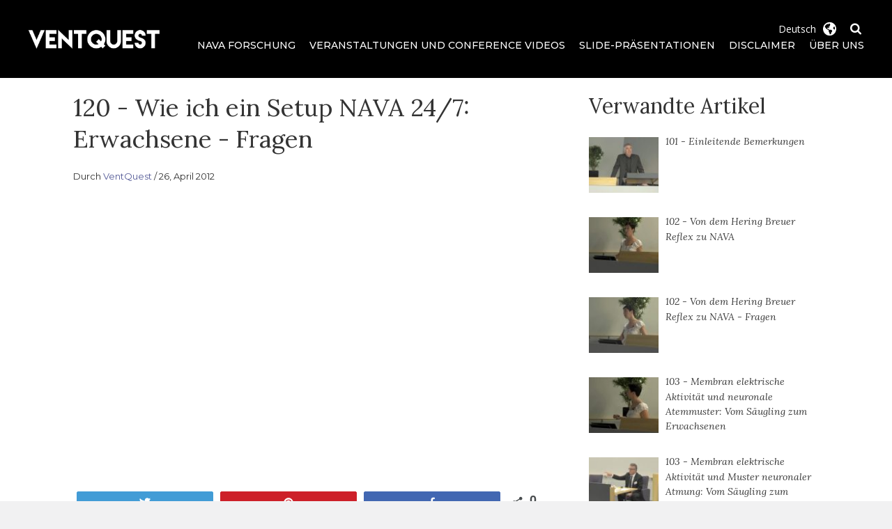

--- FILE ---
content_type: text/html; charset=UTF-8
request_url: http://www.ventquest.ca/de/events-and-conference-videos/meetingpoint-2012/120-how-i-setup-nava-24-7-adult-questions/
body_size: 25220
content:
<!DOCTYPE html>
<html lang="de" dir="ltr">
<head>
<meta charset="UTF-8">
<meta name="viewport" content="width=device-width, initial-scale=1">
<link rel="profile" href="http://gmpg.org/xfn/11">
<link rel="pingback" href="http://www.ventquest.ca/xmlrpc.php">

<title>120 – So richte ich NAVA 24/7 ein: Erwachsene – Fragen – VentQuest.ca</title>

<!-- Social Warfare v3.6.1 https://warfareplugins.com --><style>@font-face {font-family: "sw-icon-font";src:url("http://www.ventquest.ca/wp-content/plugins/social-warfare/assets/fonts/sw-icon-font.eot?ver=3.6.1");src:url("http://www.ventquest.ca/wp-content/plugins/social-warfare/assets/fonts/sw-icon-font.eot?ver=3.6.1#iefix") format("embedded-opentype"),url("http://www.ventquest.ca/wp-content/plugins/social-warfare/assets/fonts/sw-icon-font.woff?ver=3.6.1") format("woff"),
	url("http://www.ventquest.ca/wp-content/plugins/social-warfare/assets/fonts/sw-icon-font.ttf?ver=3.6.1") format("truetype"),url("http://www.ventquest.ca/wp-content/plugins/social-warfare/assets/fonts/sw-icon-font.svg?ver=3.6.1#1445203416") format("svg");font-weight: normal;font-style: normal;}</style>
<!-- Social Warfare v3.6.1 https://warfareplugins.com -->


<!-- This site is optimized with the Yoast SEO plugin v11.4 - https://yoast.com/wordpress/plugins/seo/ -->
<meta name="robots" content="noindex,follow"/>
<meta property="og:locale" content="de_DE" />
<meta property="og:type" content="Artikel" />
<meta property="og:title" content="120 – So richte ich NAVA 24/7 ein: Erwachsene – Fragen – VentQuest.ca" />
<meta property="og:url" content="http://www.ventquest.ca/events-and-conference-videos/meetingpoint-2012/120-how-i-setup-nava-24-7-adult-questions/" />
<meta property="og:site_name" content="VentQuest.ca" />
<meta property="article:tag" content="Verändernden Praxis" />
<meta property="article:tag" content="MeetingPoint 2012 Tag 1" />
<meta property="article:tag" content="Dr. Leo Heunks" />
<meta property="article:section" content="Meeting Point 2012" />
<meta property="article:published_time" content="2012-04-27T00:02:27+00:00" />
<meta property="article:modified_time" content="2020-02-27T00:16:51+00:00" />
<meta property="og:updated_time" content="2020-02-27T00:16:51+00:00" />
<meta property="og:image" content="http://www.ventquest.ca/wp-content/uploads/2018/04/mp2012_120q.jpg" />
<meta property="og:image:width" content="640" />
<meta property="og:image:height" content="360" />
<script type='application/ld+json' class='yoast-schema-graph yoast-schema-graph--main'>{"@context":"https://schema.org","@graph":[{"@type":"Organization","@id":"http://www.ventquest.ca/#organization","name":"Neurovent Research Inc.","url":"http://www.ventquest.ca/","sameAs":["https://www.youtube.com/channel/UCezdA0DlHfvGIwL3gL-gIhA"],"logo":{"@type":"ImageObject","@id":"http://www.ventquest.ca/#logo","url":"http://www.ventquest.ca/wp-content/uploads/2019/03/NVR-YouTube-Channel-Icon.png","width":800,"height":800,"caption":"Neurovent Research Inc."},"image":{"@id":"http://www.ventquest.ca/#logo"}},{"@type":"WebSite","@id":"http://www.ventquest.ca/#website","url":"http://www.ventquest.ca/","name":"VentQuest.ca","publisher":{"@id":"http://www.ventquest.ca/#organization"},"potentialAction":{"@type":"SearchAction","target":"http://mysite.com/?search={search_term_string}","query-input":"required name=search_term_string"}},{"@type":"WebPage","@id":"http://www.ventquest.ca/events-and-conference-videos/meetingpoint-2012/120-how-i-setup-nava-24-7-adult-questions/#webpage","url":"http://www.ventquest.ca/events-and-conference-videos/meetingpoint-2012/120-how-i-setup-nava-24-7-adult-questions/","inLanguage":"de-DE","name":"120 - How I setup NAVA 24/7: Adult - Questions - VentQuest.ca","isPartOf":{"@id":"http://www.ventquest.ca/#website"},"image":{"@type":"ImageObject","@id":"http://www.ventquest.ca/events-and-conference-videos/meetingpoint-2012/120-how-i-setup-nava-24-7-adult-questions/#primaryimage","url":"http://www.ventquest.ca/wp-content/uploads/2018/04/mp2012_120q.jpg","width":640,"height":360,"caption":"How I Setup NAVA 24/7: Adult \u2013 Questions"},"primaryImageOfPage":{"@id":"http://www.ventquest.ca/events-and-conference-videos/meetingpoint-2012/120-how-i-setup-nava-24-7-adult-questions/#primaryimage"},"datePublished":"2012-04-27T00:02:27+00:00","dateModified":"2020-02-27T00:16:51+00:00"},{"@type":"Article","@id":"http://www.ventquest.ca/events-and-conference-videos/meetingpoint-2012/120-how-i-setup-nava-24-7-adult-questions/#article","isPartOf":{"@id":"http://www.ventquest.ca/events-and-conference-videos/meetingpoint-2012/120-how-i-setup-nava-24-7-adult-questions/#webpage"},"author":{"@id":"http://www.ventquest.ca/schema/person/ventquest/#author"},"headline":"120 &#8211; How I setup NAVA 24/7: Adult &#8211; Questions","datePublished":"2012-04-27T00:02:27+00:00","dateModified":"2020-02-27T00:16:51+00:00","commentCount":0,"mainEntityOfPage":{"@id":"http://www.ventquest.ca/events-and-conference-videos/meetingpoint-2012/120-how-i-setup-nava-24-7-adult-questions/#webpage"},"publisher":{"@id":"http://www.ventquest.ca/#organization"},"image":{"@id":"http://www.ventquest.ca/events-and-conference-videos/meetingpoint-2012/120-how-i-setup-nava-24-7-adult-questions/#primaryimage"},"keywords":"Changing Practice,MeetingPoint 2012 Day 1,Dr. Leo Heunks","articleSection":"MeetingPoint 2012"},{"@type":["Person"],"@id":"http://www.ventquest.ca/author/admin/#author","name":"VentQuest","sameAs":[]}]}</script>
<!-- / Yoast SEO plugin. -->

<link rel='dns-prefetch' href='//www.ventquest.ca' />
<link rel='dns-prefetch' href='//fonts.googleapis.com' />
<link rel='dns-prefetch' href='//s.w.org' />
<link rel="alternate" type="application/rss+xml" title="VentQuest.ca &raquo; Feed" href="http://www.ventquest.ca/de/feed/" />
<link rel="alternate" type="application/rss+xml" title="VentQuest.ca &raquo; Comments Feed" href="http://www.ventquest.ca/de/comments/feed/" />
<link rel="alternate" type="application/rss+xml" title="VentQuest.ca &raquo; 120 - Wie ich ein Setup NAVA 24/7: Erwachsene - Fragen Comments Feed" href="http://www.ventquest.ca/de/events-and-conference-videos/meetingpoint-2012/120-how-i-setup-nava-24-7-adult-questions/feed/" />
<!-- This site uses the Google Analytics by MonsterInsights plugin v7.10.0 - Using Analytics tracking - https://www.monsterinsights.com/ -->
<script type="text/javascript" data-cfasync="false">
	var mi_version         = '7.10.0';
	var mi_track_user      = true;
	var mi_no_track_reason = '';
	
	var disableStr = 'ga-disable-UA-131616154-1';

	/* Function to detect opted out users */
	function __gaTrackerIsOptedOut() {
		return document.cookie.indexOf(disableStr + '=true') > -1;
	}

	/* Disable tracking if the opt-out cookie exists. */
	if ( __gaTrackerIsOptedOut() ) {
		window[disableStr] = true;
	}

	/* Opt-out function */
	function __gaTrackerOptout() {
	  document.cookie = disableStr + '=true; expires=Thu, 31 Dec 2099 23:59:59 UTC; path=/';
	  window[disableStr] = true;
	}
	
	if ( mi_track_user ) {
		(function(i,s,o,g,r,a,m){i['GoogleAnalyticsObject']=r;i[r]=i[r]||function(){
			(i[r].q=i[r].q||[]).push(arguments)},i[r].l=1*new Date();a=s.createElement(o),
			m=s.getElementsByTagName(o)[0];a.async=1;a.src=g;m.parentNode.insertBefore(a,m)
		})(window,document,'script','//www.google-analytics.com/analytics.js','__gaTracker');

		__gaTracker('create', 'UA-131616154-1', 'auto');
		__gaTracker('set', 'forceSSL', true);
		__gaTracker('require', 'displayfeatures');
		__gaTracker('send','pageview');
	} else {
		console.log( "" );
		(function() {
			/* https://developers.google.com/analytics/devguides/collection/analyticsjs/ */
			var noopfn = function() {
				return null;
			};
			var noopnullfn = function() {
				return null;
			};
			var Tracker = function() {
				return null;
			};
			var p = Tracker.prototype;
			p.get = noopfn;
			p.set = noopfn;
			p.send = noopfn;
			var __gaTracker = function() {
				var len = arguments.length;
				if ( len === 0 ) {
					return;
				}
				var f = arguments[len-1];
				if ( typeof f !== 'object' || f === null || typeof f.hitCallback !== 'function' ) {
					console.log( 'Not running function __gaTracker(' + arguments[0] + " ....) because you are not being tracked. " + mi_no_track_reason );
					return;
				}
				try {
					f.hitCallback();
				} catch (ex) {

				}
			};
			__gaTracker.create = function() {
				return new Tracker();
			};
			__gaTracker.getByName = noopnullfn;
			__gaTracker.getAll = function() {
				return [];
			};
			__gaTracker.remove = noopfn;
			window['__gaTracker'] = __gaTracker;
					})();
		}
</script>
<!-- / Google Analytics by MonsterInsights -->
		<script type="text/javascript">
			window._wpemojiSettings = {"baseUrl":"https:\/\/s.w.org\/images\/core\/emoji\/12.0.0-1\/72x72\/","ext":".png","svgUrl":"https:\/\/s.w.org\/images\/core\/emoji\/12.0.0-1\/svg\/","svgExt":".svg","source":{"concatemoji":"http:\/\/www.ventquest.ca\/wp-includes\/js\/wp-emoji-release.min.js?ver=5.2.23"}};
			!function(e,a,t){var n,r,o,i=a.createElement("canvas"),p=i.getContext&&i.getContext("2d");function s(e,t){var a=String.fromCharCode;p.clearRect(0,0,i.width,i.height),p.fillText(a.apply(this,e),0,0);e=i.toDataURL();return p.clearRect(0,0,i.width,i.height),p.fillText(a.apply(this,t),0,0),e===i.toDataURL()}function c(e){var t=a.createElement("script");t.src=e,t.defer=t.type="text/javascript",a.getElementsByTagName("head")[0].appendChild(t)}for(o=Array("flag","emoji"),t.supports={everything:!0,everythingExceptFlag:!0},r=0;r<o.length;r++)t.supports[o[r]]=function(e){if(!p||!p.fillText)return!1;switch(p.textBaseline="top",p.font="600 32px Arial",e){case"flag":return s([55356,56826,55356,56819],[55356,56826,8203,55356,56819])?!1:!s([55356,57332,56128,56423,56128,56418,56128,56421,56128,56430,56128,56423,56128,56447],[55356,57332,8203,56128,56423,8203,56128,56418,8203,56128,56421,8203,56128,56430,8203,56128,56423,8203,56128,56447]);case"emoji":return!s([55357,56424,55356,57342,8205,55358,56605,8205,55357,56424,55356,57340],[55357,56424,55356,57342,8203,55358,56605,8203,55357,56424,55356,57340])}return!1}(o[r]),t.supports.everything=t.supports.everything&&t.supports[o[r]],"flag"!==o[r]&&(t.supports.everythingExceptFlag=t.supports.everythingExceptFlag&&t.supports[o[r]]);t.supports.everythingExceptFlag=t.supports.everythingExceptFlag&&!t.supports.flag,t.DOMReady=!1,t.readyCallback=function(){t.DOMReady=!0},t.supports.everything||(n=function(){t.readyCallback()},a.addEventListener?(a.addEventListener("DOMContentLoaded",n,!1),e.addEventListener("load",n,!1)):(e.attachEvent("onload",n),a.attachEvent("onreadystatechange",function(){"complete"===a.readyState&&t.readyCallback()})),(n=t.source||{}).concatemoji?c(n.concatemoji):n.wpemoji&&n.twemoji&&(c(n.twemoji),c(n.wpemoji)))}(window,document,window._wpemojiSettings);
		</script>
		<style type="text/css">
img.wp-smiley,
img.emoji {
	display: inline !important;
	border: none !important;
	box-shadow: none !important;
	height: 1em !important;
	width: 1em !important;
	margin: 0 .07em !important;
	vertical-align: -0.1em !important;
	background: none !important;
	padding: 0 !important;
}
</style>
	<link rel='stylesheet' id='social-warfare-block-css-css'  href='http://www.ventquest.ca/wp-content/plugins/social-warfare/assets/js/post-editor/dist/blocks.style.build.css?ver=5.2.23' type='text/css' media='all' />
<link rel='stylesheet' id='pt-cv-public-style-css'  href='http://www.ventquest.ca/wp-content/plugins/content-views-query-and-display-post-page/public/assets/css/cv.css?ver=2.2.0' type='text/css' media='all' />
<link rel='stylesheet' id='wp-block-library-css'  href='http://www.ventquest.ca/wp-includes/css/dist/block-library/style.min.css?ver=5.2.23' type='text/css' media='all' />
<link rel='stylesheet' id='magnific-css'  href='http://www.ventquest.ca/wp-content/plugins/agreeable/css/magnific.css?ver=5.2.23' type='text/css' media='all' />
<link rel='stylesheet' id='agreeable-css-css'  href='http://www.ventquest.ca/wp-content/plugins/agreeable/css/front.css?ver=5.2.23' type='text/css' media='all' />
<link rel='stylesheet' id='same-category-posts-css'  href='http://www.ventquest.ca/wp-content/plugins/same-category-posts/same-category-posts.css?ver=5.2.23' type='text/css' media='all' />
<link rel='stylesheet' id='social_warfare-css'  href='http://www.ventquest.ca/wp-content/plugins/social-warfare/assets/css/style.min.css?ver=3.6.1' type='text/css' media='all' />
<link rel='stylesheet' id='bootstrap-css'  href='http://www.ventquest.ca/wp-content/themes/arouse/css/bootstrap.css?ver=3.3.6' type='text/css' media='' />
<link rel='stylesheet' id='font-awesome-css'  href='http://www.ventquest.ca/wp-content/themes/arouse/css/font-awesome.min.css?ver=4.6.3' type='text/css' media='all' />
<link rel='stylesheet' id='arouse-style-css'  href='http://www.ventquest.ca/wp-content/themes/arouse/style.css?ver=5.2.23' type='text/css' media='all' />
<link rel='stylesheet' id='jquery-flexslider-css'  href='http://www.ventquest.ca/wp-content/themes/arouse/css/flexslider.css?ver=5.2.23' type='text/css' media='screen' />
<link rel='stylesheet' id='arouse-fonts-css'  href='//fonts.googleapis.com/css?family=Montserrat%3A400%2C500%7COpen+Sans%3A400%2C700%2C400italic%2C700italic%7CLora%3A400%2C400italic%2C700&#038;subset=latin%2Clatin-ext' type='text/css' media='all' />
<script type='text/javascript'>
/* <![CDATA[ */
var monsterinsights_frontend = {"js_events_tracking":"true","download_extensions":"doc,pdf,ppt,zip,xls,docx,pptx,xlsx","inbound_paths":"[]","home_url":"http:\/\/www.ventquest.ca","hash_tracking":"false"};
/* ]]> */
</script>
<script type='text/javascript' src='http://www.ventquest.ca/wp-content/plugins/google-analytics-for-wordpress/assets/js/frontend.min.js?ver=7.10.0'></script>
<script type='text/javascript' src='http://www.ventquest.ca/wp-includes/js/jquery/jquery.js?ver=1.12.4-wp'></script>
<script type='text/javascript' src='http://www.ventquest.ca/wp-includes/js/jquery/jquery-migrate.min.js?ver=1.4.1'></script>
<!--[if lt IE 9]>
<script type='text/javascript' src='http://www.ventquest.ca/wp-content/themes/arouse/js/respond.min.js?ver=5.2.23'></script>
<![endif]-->
<!--[if lt IE 9]>
<script type='text/javascript' src='http://www.ventquest.ca/wp-content/themes/arouse/js/html5shiv.js?ver=5.2.23'></script>
<![endif]-->
<script type='text/javascript' src='http://www.ventquest.ca/wp-content/plugins/google-analyticator/external-tracking.min.js?ver=6.5.4'></script>
<link rel='https://api.w.org/' href='http://www.ventquest.ca/wp-json/' />
<link rel="EditURI" type="application/rsd+xml" title="RSD" href="http://www.ventquest.ca/xmlrpc.php?rsd" />
<link rel="wlwmanifest" type="application/wlwmanifest+xml" href="http://www.ventquest.ca/wp-includes/wlwmanifest.xml" /> 
<meta name="generator" content="WordPress 5.2.23" />
<link rel='shortlink' href='http://www.ventquest.ca/?p=1250' />
		<!-- Custom Logo: hide header text -->
		<style id="custom-logo-css" type="text/css">
			.site-title, .site-description {
				position: absolute;
				clip: rect(1px, 1px, 1px, 1px);
			}
		</style>
		<link rel="alternate" type="application/json+oembed" href="http://www.ventquest.ca/de/wp-json/oembed/1.0/embed?url=http%3A%2F%2Fwww.ventquest.ca%2Fevents-and-conference-videos%2Fmeetingpoint-2012%2F120-how-i-setup-nava-24-7-adult-questions%2F" />
<link rel="alternate" type="text/xml+oembed" href="http://www.ventquest.ca/de/wp-json/oembed/1.0/embed?url=http%3A%2F%2Fwww.ventquest.ca%2Fevents-and-conference-videos%2Fmeetingpoint-2012%2F120-how-i-setup-nava-24-7-adult-questions%2F&format=xml" />
<link rel="alternate" hreflang="en" href="/events-and-conference-videos/meetingpoint-2012/120-how-i-setup-nava-24-7-adult-questions/"/><link rel="alternate" hreflang="zh" href="/zh/events-and-conference-videos/meetingpoint-2012/120-how-i-setup-nava-24-7-adult-questions/"/><link rel="alternate" hreflang="fr" href="/fr/events-and-conference-videos/meetingpoint-2012/120-how-i-setup-nava-24-7-adult-questions/"/><link rel="alternate" hreflang="sv" href="/sv/events-and-conference-videos/meetingpoint-2012/120-how-i-setup-nava-24-7-adult-questions/"/>		<style type="text/css">
			
			button,
			input[type="button"],
			input[type="reset"],
			input[type="submit"] {
				background: #31b7bc;
			}
			.main-navigation a:hover {
				color: #31b7bc;
			}
			.main-navigation .current_page_item > a,
			.main-navigation .current-menu-item > a,
			.main-navigation .current_page_ancestor > a,
			.main-navigation .current-menu-ancestor > a {
				color: #31b7bc;
			}
			.arouse-search-form .search-form .search-submit {
				background-color: #31b7bc;
			}
			.nav-links .current {
				background: #31b7bc;
			}
			.widget-area a:hover {
				color: #31b7bc;
			}
			.search-form .search-submit {
				background: #31b7bc;
			}
			.widget_tag_cloud .tagcloud a {
				background: #31b7bc;
			}
			.widget_tag_cloud .tagcloud a:hover {
				color: #ffffff;
			}	
			.ar-cat-title a:hover {
				color: #31b7bc;
			}		
			.site-title a:hover {
				color: #31b7bc;
			}
			.site-description {
				color: #31b7bc;
			}
			.arouse-post-list .entry-title a:hover,
			.arouse-post-list .search-entry-title a:hover,
			.arouse-post-grid .entry-title a:hover,
			.arouse-post-grid .search-entry-title a:hover {
				color: #31b7bc;
			}
			.page-template-template-featured .arouse-post-list .entry-title a:hover,
			.page-template-template-featured .arouse-post-list .search-entry-title a:hover,
			.page-template-template-featured .arouse-post-grid .entry-title a:hover,
			.page-template-template-featured .arouse-post-grid .search-entry-title a:hover {
				color: #31b7bc;
			}			
			.comment-author .fn,
			.comment-author .url,
			.comment-reply-link,
			.comment-reply-login {
				color: #31b7bc;
			}
			.woocommerce ul.products li.product .star-rating {
				color: #31b7bc;
			}
			.woocommerce ul.products li.product h3:hover {
				color: #31b7bc;
			}
			.woocommerce-product-search input[type="submit"] {
				background: #31b7bc;
			}			
			.woocommerce #respond input#submit,
			.woocommerce a.button,
			.woocommerce button.button,
			.woocommerce input.button {
				background: #31b7bc;
			}
			.woocommerce nav.woocommerce-pagination ul li span.current {
				background: #31b7bc;
			}	
			.woocommerce .star-rating span {
				color: #31b7bc;
			}	
			.woocommerce .posted_in a,
			a.woocommerce-review-link {
				color: #31b7bc;
			}
			.arouse-entry-category a {
				color: #333333;
			}
			.arouse-post-list .cat-links a,
			.arouse-post-grid .cat-links a {
				color: #333333;
			}	
			.page-template-template-featured .arouse-post-list .cat-links a,
			.page-template-template-featured .arouse-post-grid .cat-links a {
				color: #333333;
			}
				</style>
		
	<!-- Woopra code starts here -->
	<script>
		(function(){
		var t,i,e,n=window,o=document,a=arguments,s="script",r=["config","track","identify","visit","push","call"],c=function(){var t,i=this;for(i._e=[],t=0;r.length>t;t++)(function(t){i[t]=function(){return i._e.push([t].concat(Array.prototype.slice.call(arguments,0))),i}})(r[t])};for(n._w=n._w||{},t=0;a.length>t;t++)n._w[a[t]]=n[a[t]]=n[a[t]]||new c;i=o.createElement(s),i.async=1,i.src="//static.woopra.com/js/w.js",e=o.getElementsByTagName(s)[0],e.parentNode.insertBefore(i,e)
		})("woopra");
		woopra.config({"app":"wordpress","domain":"ventquest.ca","download_tracking":false,"outgoing_tracking":false,"hide_campaign":false});
		woopra.track();
	</script>
	<!-- Woopra code ends here -->
	
<style type="text/css" id="custom-background-css">
body.custom-background { background-color: #f1f1f2; }
</style>
	<link rel="icon" href="http://www.ventquest.ca/wp-content/uploads/2018/12/cropped-Ventquest_Site-Icon-2-32x32.png" sizes="32x32" />
<link rel="icon" href="http://www.ventquest.ca/wp-content/uploads/2018/12/cropped-Ventquest_Site-Icon-2-192x192.png" sizes="192x192" />
<link rel="apple-touch-icon-precomposed" href="http://www.ventquest.ca/wp-content/uploads/2018/12/cropped-Ventquest_Site-Icon-2-180x180.png" />
<meta name="msapplication-TileImage" content="http://www.ventquest.ca/wp-content/uploads/2018/12/cropped-Ventquest_Site-Icon-2-270x270.png" />
<!-- Google Analytics Tracking by Google Analyticator 6.5.4: http://www.videousermanuals.com/google-analyticator/ -->
<script type="text/javascript">
    var analyticsFileTypes = [''];
    var analyticsSnippet = 'disabled';
    var analyticsEventTracking = 'enabled';
</script>
<script type="text/javascript">
	(function(i,s,o,g,r,a,m){i['GoogleAnalyticsObject']=r;i[r]=i[r]||function(){
	(i[r].q=i[r].q||[]).push(arguments)},i[r].l=1*new Date();a=s.createElement(o),
	m=s.getElementsByTagName(o)[0];a.async=1;a.src=g;m.parentNode.insertBefore(a,m)
	})(window,document,'script','//www.google-analytics.com/analytics.js','ga');
	ga('create', 'UA-XXXXXXXX-X', 'auto');
 
	ga('send', 'pageview');
	_gaq.push(['_setAccount', 'UA-4663695-5']);
	_gaq.push(['_setDomainName', 'none']);
	_gaq.push(['_setAllowLinker', true]);
	_gaq.push(['_trackPageview']);
</script>
		<style type="text/css" id="wp-custom-css">
			a.read-more {
    color: #565c98;
}
/*BODY*/
body.login.login-action-register.wp-core-ui.locale-en-us {
    background-image: url("https://www.highreshdwallpapers.com/wp-content/uploads/2017/05/Sexy-Cheeky-Wallpaper.jpg") !important;
}
/*HEADER*/
.site-header {
    margin: auto;
	padding: 40px 40px;
    border-bottom: 0px solid #cccccc;
    background-color: #000000;
    min-height: 0px;
    max-width: 1600px;
}
.site-logo img {
    max-width: 190px;
}
.widget-area select {
    width: 85px;
    padding: 2px;
    top: 29px;
    position: absolute;
    right: 80px;
	  background-color: #000000;
    color: #ffffff;
	  border: 0px solid #000000;
	background-image: url("http://www.ventquest.ca/wp-content/uploads/2018/11/globe.svg");
	background-size: 19px;
	background-repeat: no-repeat, repeat;
	background-position: right;
	-moz-appearance:none; /* Firefox */
    -webkit-appearance:none; /* Safari and Chrome */
    appearance:none;
}

/*SLIDER*/

.arouse-slide-holder {
background-position: top -70px right 0px !important;
}

.arouse-slide-holder:before {
    display: none;
}
.arouse-featured-slider {
    margin: 0px;
}
.arouse-featured-slider .overlay {
    opacity: 0.15;
}
.arouse-slider-title {
    font-size: 2.5em;
    font-weight: 400;
    text-shadow: 0px 0px 5px #333333;
    font-family: "Montserrat", serif;
}
.arouse-slider-details .divider {
    display: none;
}
.arouse-fpage-title h3 {
    line-height: 1;
    font-weight: 500;
    text-shadow: 0px 0px 0px #333333;
	font-family: "Montserrat", serif;
	background-color: #ffffff;
	color: #333333;
	font-size: 1em;
	padding: 10px;
	min-width: 100px;
}
/*FOOTER*/
.site-footer {
    margin-left: 0px;
    margin-right: 0px;
    background: #333333;
    color: #ffffff;
    padding-bottom: 0px;
}
.site-info {
    padding: 40px;
    background: #333333;
}
.site-info a {
    border-bottom: 0px solid #3c3c3c;
    color: #ffffff;
}
.footer-widget-title {
    color: #ffffff;
    font-size: 2em !important;
}
#arouse_social_media_widget-2 {
    margin: 0px;
}
.facebook.social-icon {
    background-color: #ffffff;
}
.youtube.social-icon {
    background-color: #ffffff;
}
.instagram.social-icon {
    background-color: #ffffff;
}
a.customize-unpreviewable {
    color: #ffffff !important;
}
/*NAV*/

.mainnav-container {
    margin: 0px;
    top: 15px;
}
nav#site-navigation {
    float: right;
}
.main-navigation a {
    font-size: 1em;
    font-weight: 500;
    padding: 0px 10px;
    color: #ffffff;
	text-transform: uppercase;
}
.main-navigation a:hover {
    color: #dddddd;
}
.main-navigation ul ul {
    top: 20px;
    padding: 0px;
}
.main-navigation ul ul a {
    color: #333333;
    background-color: #ffffff;
}
.main-navigation ul ul a:hover {
    color: #ffffff;
    background-color: #565c98;
}

.main-navigation .current_page_item > a, .main-navigation .current-menu-item > a, .main-navigation .current_page_ancestor > a, .main-navigation .current-menu-ancestor > a {
    color: #ffffff;
    font-weight: 500;
}
#arouse-nav-button {
    background: transparent;
    color: #ffffff;
    font-size: 2em;
    -webkit-text-stroke: 1px #1d2675;
	left: 10px;
	margin: 0px;
	line-height: 1.2;
	text-align: left;
}
#arouse-nav-button:hover {
    color: #ffffff;
}
.arouse-boxed {
    padding: 0px;
}
.responsive-mainnav-outer {
    margin-left: 0px;
    margin-right: 0px;
}
.arouse-responsive-mainnav {
    background: #f1f1f2;
    margin: 0px;
    padding: 0px;
    border-bottom: 0px solid #ffffff;
}
.arouse-responsive-mainnav li a {
    color: #333333;
    line-height: 26px;
    padding: 10px 20px;
    text-decoration: none;
    display: block;
    font-weight: 500;
    text-align: left;
    border-bottom: 1px solid #cccccc;
}
.arouse-responsive-mainnav li a:hover {
    color: #000000;
	background-color: #dddddd;
}
.arouse-responsive-mainnav li ul {
    margin-left: 0em;
}
.arouse-responsive-mainnav ul {
    padding: 0px;
}
.mainnav-container {
    padding-right: 0px;
}
.page .entry-header {
    padding-bottom: 0px;
    margin: 0;
    border-bottom: 0px solid #eeeeee;
}
li#menu-item-1487 a {
    padding-right: 0px;
}

/*SEARCH*/
.arouse-search-button-icon {
cursor: pointer;
position: absolute;
color: #ffffff;
display: inline-block;
width: 0px;
height: 0px;
	margin-right: 20px;
	line-height: 1;
	top: -23px;
	font-size: 1.25em;
}
.arouse-search-box-container {
    background: #333333;
    border: 0px solid #E3E3E3;
    display: none;
    padding: 0px;
    top: 70px;
	width: 280px;
}
.arouse-search-form .search-form .search-field {
    background: #333333;
    width: 100%;
	color: #eeeeee;
	font-weight: normal;
}
/*TEXT*/
span.post-title:hover {
    color: #000000;
	text-decoration: none;
}
span.post-title {
    text-decoration: underline;
}
a {
    color: #565c98;
}
p a:link {
text-decoration: underline;
}
p a:hover {
text-decoration: none;
}
p a:visited {
    color: #565c98;
}
.author a:link {
color: #565c98;
}
.author a:visited {
color: #565c98;
}
.author a:hover {
color: #333333;
}
.page-header .page-title {
	    color: #333333;
    line-height: 1;
    padding: 0px;
    text-align: left;
    margin: 20px 0;
    border-bottom: 0px double #eeeeee;
    font-size: 2.5em;
    font-weight: 500;
    text-transform: none;
    font-family: "Lora", serif;
}
.archive .page-title {
    color: #333333;
    line-height: 1;
    padding: 0px;
    text-align: left;
    margin: 20px 0;
    border-bottom: 0px double #eeeeee;
    font-size: 2.5em;
    font-weight: 500;
    text-transform: none;
    font-family: "Lora", serif;
}
.arouse-entry-category {
    display: none;
}
.entry-content h2 {
    padding: 0px 0px 20px 0px;
    margin: 0px;
}
.entry-header {
    margin-top: 6px;
}
.entry-title a {
    font-size: 1em;
    color: #333333 !important;
    font-weight: 500;
}
.arouse-entry-category {
    text-align: left;
    color: #000000;
    font-size: 1em !important;
    font-weight: 500;
}
/*page title h1*/
.page .entry-title {
    color: #333333;
    line-height: 1;
    text-align: left;
    border-bottom: 0px double #eeeeee;
    font-size: 2.5em;
    font-weight: 500;
    margin: 20px 0px;
}
/*post title h1*/
.arouse-single-post .entry-title {
    font-size: 2.5em;
    color: #333333;
    font-weight: 500;
    margin: 20px 0px;
}
.page-header {
    padding: 0px;
    margin: 10px 0px;
    border-bottom: 0px solid #eeeeee;
    color: #565c98;
}
p {
    font-size: 1em;
    color: #333333;
    text-indent: 0em;
}
.entry-meta a {
    color: #333333;
}
.entry-meta a:hover {
    color: #000000;
}
.entry-content p {
    text-indent: 0px !important;
}
.arouse-listing-title {
    margin: 0 0 0px 0;
    text-align: left;
    border-bottom: 0px double #eeeeee;
}
.arouse-listing-title p {
    font-size: 2em;
    color: #333333;
    font-weight: 500;
    text-transform: none;
}
.widget-area .widget-title a {
color: #333333;
font-size: 30px;
font-style: normal;
}

.widget-title {
    color: #000000;
    line-height: 1;
    padding: 0px;
    text-align: left;
    margin: 25px 0;
    border-bottom: 0px double #eeeeee;
    font-size: 30px;
    font-weight: 500;
    text-transform: none;
    font-family: "Lora", serif;
}

.post-title {
    line-height: 1;
}
.entry-summary {
    text-align: left;
}
.pt-cv-title a {
    color: #000000 !important;
    font-weight: 500;
    font-size: 1em !important;
	line-height: 1.3;
}
.pt-cv-content {
    text-align: left;
}
.ar-cat-title a {
    color: #333333;
}
.ar-cat-title a:hover {
    color: #000000;
}
.post-navigation a {
    color: #333333;
}
span.byline {
    color: #333333;
}
/*FORM*/
.search-form .search-submit {
    background: #666666 !important;
}
form#mc4wp-form-1 code {
    color: #000000;
    background-color: #ffffff;
}
code {
    background-color: #ffffff;
}
form#mc4wp-form-1 label {
    font-size: 14px;
    letter-spacing: 2px;
    font-weight: 400;
}
.mc4wp-form-basic input[type=submit] {
    padding: 10px 28px;
    font-size: 1em;
    background-color: #565c98;
    border-color: #565c98;
    color: #fff;
    font-weight: 500;
    border: 1px solid transparent;
}
.mc4wp-form-basic input {
    padding-left: 10px;
}
.give-form-title {
    color: #333333;
    font-weight: 500;
    font-size: 18px;
}
input#submit {
    background-color: #565c98;
}
.comment-respond {
}
form#commentform {
}
.comment-form [for="author"], .comment-form [for="email"], .comment-form [for="url"], .comment-form [for="comment"] {
    float: none;
}
a.customize-unpreviewable {
    color: #333333;
}
.pt-cv-wrapper .btn {
    border-radius: 0px;
    padding: 0px;
    border: 0px
}
.pt-cv-wrapper .btn-success {
    color: #565c98;
    background: transparent;
}
.pt-cv-wrapper .btn-success:hover {
    color: #333333;
    background: transparent;
}
.pt-cv-wrapper .btn-success:focus {
    color: #565c98;
    background: transparent;
}
.pt-cv-wrapper .btn-success:active {
    color: #333333 !important;
    background: transparent !important;
    box-shadow: inset 0 0px 0px rgba(0,0,0,.125);
}
/*SIDE BAR*/
.widget-area a {
    font-size: 1.4rem;
	  font-family: "Lora", serif;
	font-weight: 500;
	font-style: italic;
}
.same-category-post-thumbnail img {
    margin: 0px 25px 0px 0px;
}
.widget-area ul li {
    padding: 0px;
    border-bottom: 0px solid #eee;
}
.same-category-post-item {
    margin: 25px 0;
}

/*MEDIA*/

@media (max-width: 2500px) {
.arouse-slide-holder {
    height: 400px;
}
}

@media (min-width: 1600px) {
.arouse-boxed {
    width: 1600px;
}
}

@media (max-width: 1200px) {
.arouse-slide-holder {
    background-position: center !important;
}
}

@media (max-width: 1600px) {
.arouse-boxed {
    width: 100%;
}
}

@media (max-width: 1110px) {
.main-navigation a {
    font-size: 0.8em;
}
}


@media (max-width: 991px) {
.col-sm-6 {
    width: 100%;
}
.site-logo {
    margin-left: 40px;
}
.arouse-search-button-icon {
	top: -10px
}
.widget-area select {
		top: 43px
}
}

@media (max-width: 760px) {
.arouse-slider-title {
    font-size: 2em;
    font-weight: 400;
    line-height: 110%;
}
}

@media (max-width: 600px) {

.arouse-featured-slider .overlay {
    opacity: 0.5;
	background-color: #565c98;
}	
.arouse-slide-holder {
    height: 300px;
}
.arouse-slider-details {
    padding: 0px 0px;
    top: 50%
}
.entry-title {
    font-size: 2.5em !important;
}
.site-logo img {
    width: 200px;
    height: auto;
}
.pt-cv-nolf .pt-cv-2-col .pt-cv-thumbnail {
    float: none!important;
    margin: 0;
	width: 100%;
}
.arouse-fpage-holder {
height: 100px;
}	
}

@media (max-width: 460px) {
.widget-area select {
    color: #000000;
}
.no_translate option {
    color: #ffffff;
}
	
.arouse-search-button-icon {
cursor: pointer;
position: absolute;
color: #ffffff;
display: inline-block;
width: 0px;
height: 0px;
margin-right: 15px;
font-size: 1.35em;
	top: -13px;
}
.arouse-search-box-container {
    top: 60px;
}
.entry-title {
    font-size: 2em !important;
}
.site-logo img {
max-width: 120px;
height: auto;
}
.site-logo {
margin-left: 35px
}
#arouse-nav-button {
line-height: 0.9;
font-size: 1.75em;
}
.arouse-slider-details {
    position: relative;
    top: 50%;
    padding: 20px 60px
}
.arouse-slide-holder {
    height: 200px;
}
.arouse-slider-title {
    font-size: 1.25em;
}
.site-header {
    padding: 20px;
}
.widget-area select {
		top: 19px;
			right: 45px;
}
}
@media (max-width: 330px) {
.arouse-search-button-icon {
line-height: 1;
}
}		</style>
<meta name="translation-stats" content='{"total_phrases":325,"translated_phrases":308,"human_translated_phrases":null,"hidden_phrases":171,"hidden_translated_phrases":171,"hidden_translateable_phrases":null,"meta_phrases":28,"meta_translated_phrases":11,"time":null}'/>
		</head>

<body class="post-template-default single single-post postid-1250 single-format-standard custom-background wp-custom-logo group-blog">

<div id="wrapper" class="arouse-boxed">
<div id="page" class="site">
	<a class="skip-link screen-reader-text" href="#main">Direkt zum Inhalt</a>

	<header id="masthead" class="site-header" role="banner">

		<div class="brand-container">
			<div class="site-branding">
				<div class="site-logo">
					<a href="http://www.ventquest.ca/de/" class="custom-logo-link" rel="home"><img width="300" height="50" src="http://www.ventquest.ca/wp-content/uploads/2018/09/ventquest_logowhite.png" class="custom-logo" alt="VentQuest.ca" /></a>				</div>

				<div class="site-title-text">
					<h1 class="site-title"><a href="http://www.ventquest.ca/de/" rel="home">VentQuest.ca</a></h1>
					<h2 class="site-description">Begleiten Sie uns auf diesem Weg für eine verbesserte Liefer für mechanische Belüftung.</h2>
				</div>
			</div><!-- .site-branding -->
		</div><!-- .brand-container -->
		<div class="mainnav-container">
			<nav id="site-navigation" class="main-navigation" role="navigation">				
				<div class="menu-main-menu-container"><ul id="primary-menu" class="menu"><li id="menu-item-6984" class="menu-item menu-item-type-post_type menu-item-object-page menu-item-6984"><a href="http://www.ventquest.ca/de/nava-research/">NAVA Forschung</a></li>
<li id="menu-item-7161" class="menu-item menu-item-type-post_type menu-item-object-page menu-item-7161"><a href="http://www.ventquest.ca/de/events-and-conference-videos/">Veranstaltungen und Conference Videos</a></li>
<li id="menu-item-6986" class="menu-item menu-item-type-post_type menu-item-object-page menu-item-6986"><a href="http://www.ventquest.ca/de/slide-presentations/">Slide-Präsentationen</a></li>
<li id="menu-item-1056" class="menu-item menu-item-type-post_type menu-item-object-page menu-item-1056"><a href="http://www.ventquest.ca/de/disclaimer/">Disclaimer</a></li>
<li id="menu-item-1487" class="menu-item menu-item-type-post_type menu-item-object-page menu-item-1487"><a href="http://www.ventquest.ca/de/about-us/">Über uns</a></li>
</ul></div>			</nav><!-- #site-navigation -->
			<div class="arouse-search-button-icon"></div>
			<div class="arouse-search-box-container">
				<div class="arouse-search-box">
					<div class="arouse-search-form">
						<form role="search" method="get" class="search-form" action="http://www.ventquest.ca/">
				<label>
					<span class="screen-reader-text">Search for:</span>
					<input type="search" class="search-field" placeholder="Search &hellip;" value="Suche …" name="s" />
				</label>
				<input type="submit" class="search-submit" value="Suche" />
			</form>					</div>
				</div><!-- th-search-box -->
			</div><!-- .th-search-box-container -->
		</div><!-- .mainnav-container -->
		<a id="arouse-nav-button" class="navbutton" ></a>
    <div id="header-widget-area" class="chw-widget-area widget-area" role="complementary">
    <div class="chw-widget"><span class="no_translate"><select name="lang" onchange="document.location.href=this.options[this.selectedIndex].value;"><option value="/events-and-conference-videos/meetingpoint-2012/120-how-i-setup-nava-24-7-adult-questions/">English</option><option value="/zh/events-and-conference-videos/meetingpoint-2012/120-how-i-setup-nava-24-7-adult-questions/">中文(简体)</option><option value="/fr/events-and-conference-videos/meetingpoint-2012/120-how-i-setup-nava-24-7-adult-questions/">Français</option><option value="/de/events-and-conference-videos/meetingpoint-2012/120-how-i-setup-nava-24-7-adult-questions/" selected="selected">Deutsch</option><option value="/sv/events-and-conference-videos/meetingpoint-2012/120-how-i-setup-nava-24-7-adult-questions/">Svenska</option></select><br/></span><div id="tr_credit"></div></div>    </div>
     
	</header><!-- #masthead -->
	<div class="responsive-mainnav-outer">
		<div class="arouse-responsive-mainnav"></div>
	</div>

	<div id="content" class="site-content"><div class="container">
	<div class="row">
		<div class="col-xs-12 col-sm-12 col-md-8">
			<div id="primary" class="content-area">
				<main id="main" class="site-main" role="main">

				
<article id="post-1250" class="arouse-single-post post-1250 post type-post status-publish format-standard has-post-thumbnail hentry category-meetingpoint-2012 tag-changing-practice tag-meetingpoint-2012-day-1 tag-dr-leo-heunks">
	<header class="entry-header">

		<div class="arouse-entry-category">
			<span class="cat-links"><a href="http://www.ventquest.ca/de/category/events-and-conference-videos/meetingpoint-2012/" rel="category tag">Meeting Point 2012</a></span>		</div><!-- .entry-meta -->

		<h1 class="entry-title">120 - Wie ich ein Setup NAVA 24/7: Erwachsene - Fragen</h1>			<div class="entry-meta">
				<span class="byline"> Durch <span class="author vcard"><a class="url fn n" href="http://www.ventquest.ca/de/author/admin/">VentQuest</a></span></span><span class="posted-on"><a href="http://www.ventquest.ca/de/events-and-conference-videos/meetingpoint-2012/120-how-i-setup-nava-24-7-adult-questions/" rel="bookmark"><time class="entry-date published" datetime="2012-04-26T20:02:27-04:00">26, April 2012</time><time class="updated" datetime="2020-02-26T20:16:51-04:00">26, Februar 2020</time></a></span>			</div><!-- .entry-meta -->
				
	</header><!-- .entry-header -->

		<div class="entry-content">
		<p><iframe width="700" height="394" src="https://www.youtube.com/embed/xcbQS4L7tro?feature=oembed" frameborder="0" allow="accelerometer; autoplay; encrypted-media; gyroscope; picture-in-picture" allowfullscreen></iframe></p>
<div class="swp_social_panel swp_horizontal_panel swp_flat_fresh  swp_default_full_color swp_individual_full_color swp_other_full_color scale-100  scale-" data-min-width="1100" data-float-color="#ffffff" data-float="bottom" data-float-mobile="bottom" data-transition="slide" ><div class="nc_tweetContainer swp_share_button swp_twitter" data-network="twitter"><a class="nc_tweet swp_share_link" rel="nofollow noreferrer noopener" target="_blank" href="https://twitter.com/intent/tweet?text=120+-+How+I+setup+NAVA+24%2F7%3A+Adult+-+Questions&url=http%3A%2F%2Fwww.ventquest.ca%2Fevents-and-conference-videos%2Fmeetingpoint-2012%2F120-how-i-setup-nava-24-7-adult-questions%2F" data-link="https://twitter.com/intent/tweet?text=120+-+How+I+setup+NAVA+24%2F7%3A+Adult+-+Questions&url=http%3A%2F%2Fwww.ventquest.ca%2Fevents-and-conference-videos%2Fmeetingpoint-2012%2F120-how-i-setup-nava-24-7-adult-questions%2F"><span class="swp_count swp_hide"><span class="iconFiller"><span class="spaceManWilly"><i class="sw swp_twitter_icon"></i><span class="swp_share">Twittern</span></span></span></span></a></div><div class="nc_tweetContainer swp_share_button swp_pinterest" data-network="pinterest"><a rel="nofollow noreferrer noopener" class="nc_tweet swp_share_link noPop" onClick="var e=document.createElement('script');
						   e.setAttribute('type','text/javascript');
						   e.setAttribute('charset','UTF-8');
						   e.setAttribute('src','//assets.pinterest.com/js/pinmarklet.js?r='+Math.random()*99999999);
						   document.body.appendChild(e);
						" ><span class="swp_count swp_hide"><span class="iconFiller"><span class="spaceManWilly"><i class="sw swp_pinterest_icon"></i><span class="swp_share">Stift</span></span></span></span></a></div><div class="nc_tweetContainer swp_share_button swp_facebook" data-network="facebook"><a class="nc_tweet swp_share_link" rel="nofollow noreferrer noopener" target="_blank" href="https://www.facebook.com/share.php?u=http%3A%2F%2Fwww.ventquest.ca%2Fevents-and-conference-videos%2Fmeetingpoint-2012%2F120-how-i-setup-nava-24-7-adult-questions%2F" data-link="https://www.facebook.com/share.php?u=http%3A%2F%2Fwww.ventquest.ca%2Fevents-and-conference-videos%2Fmeetingpoint-2012%2F120-how-i-setup-nava-24-7-adult-questions%2F"><span class="swp_count swp_hide"><span class="iconFiller"><span class="spaceManWilly"><i class="sw swp_facebook_icon"></i><span class="swp_share">Teilen</span></span></span></span></a></div><div class="nc_tweetContainer swp_share_button total_shares total_sharesalt" ><span class="swp_count ">0 <span class="swp_label">Aktien</span></span></div></div><div class="swp-content-locator"></div>	</div><!-- .entry-content -->

	<footer class="entry-footer">
		<span class="tags-links"><a href="http://www.ventquest.ca/de/tag/changing-practice/" rel="tag">Verändernden Praxis</a><a href="http://www.ventquest.ca/de/tag/meetingpoint-2012-day-1/" rel="tag">MeetingPoint 2012 Tag 1</a><a href="http://www.ventquest.ca/de/tag/dr-leo-heunks/" rel="tag">Dr. Leo Heunks</a></span>	</footer><!-- .entry-footer -->
</article><!-- #post-## -->

	<nav class="navigation post-navigation" role="navigation">
		<h2 class="screen-reader-text">Post-navigation</h2>
		<div class="nav-links"><div class="nav-previous"><a href="http://www.ventquest.ca/de/events-and-conference-videos/meetingpoint-2012/121-how-i-setup-nava-24-7-infant/" rel="prev"><span class="meta-nav" aria-hidden="true">Frühere Artikel</span> <span class="post-title">121 - Wie ich ein Setup NAVA 24/7: Infant</span></a></div><div class="nav-next"><a href="http://www.ventquest.ca/de/events-and-conference-videos/meetingpoint-2012/120-how-i-setup-nava-24-7-adult/" rel="next"><span class="meta-nav" aria-hidden="true">Nächster Artikel</span> <span class="post-title">120 - Wie ich ein Setup NAVA 24/7: Erwachsene</span></a></div></div>
	</nav>
<div id="comments" class="comments-area">

		<div id="respond" class="comment-respond">
		<h3 id="reply-title" class="comment-reply-title">Lassen Sie eine Antwort <small><a rel="nofollow" id="cancel-comment-reply-link" href="/de/events-and-conference-videos/meetingpoint-2012/120-how-i-setup-nava-24-7-adult-questions/#respond" style="display:none;">Abbrechen Antwort</a></small></h3><p class="must-log-in">You must be <a href="http://www.ventquest.ca/wp-login.php?redirect_to=http%3A%2F%2Fwww.ventquest.ca%2Fevents-and-conference-videos%2Fmeetingpoint-2012%2F120-how-i-setup-nava-24-7-adult-questions%2F">logged in</a> to post a comment.</p>	</div><!-- #respond -->
	
</div><!-- #comments -->

				</main><!-- #main -->
			</div><!-- #primary -->
		</div><!-- .cols-->
		<div class="col-xs-12 col-sm-6 col-md-4">
			
<aside id="secondary" class="widget-area" role="complementary">
	<section id="same-category-posts-2" class="widget same-category-posts"><h3 class="widget-title"><a href="http://www.ventquest.ca/de/category/events-and-conference-videos/meetingpoint-2012/">Verwandte Artikel</a></h3><ul>
<li class="same-category-post-item "><a class="same-category-post-thumbnail same-category-post-css-cropping"><span style="width:100px;height:80px;"><img style="margin-left:-20.731707317073px;height:80px;clip:rect(auto,120.73170731707px,auto,20.731707317073px);width:auto;max-width:initial;" width='141.46341463415' height='80' src="http://www.ventquest.ca/wp-content/uploads/2018/03/mp2012_101-145x82.jpg" class="attachment-100x80 size-100x80 wp-post-image" alt="Einleitende Bemerkungen, Dr. Hans van der Hoeven" srcset="http://www.ventquest.ca/wp-content/uploads/2018/03/mp2012_101-145x82.jpg 145w, http://www.ventquest.ca/wp-content/uploads/2018/03/mp2012_101-215x121.jpg 215w, http://www.ventquest.ca/wp-content/uploads/2018/03/mp2012_101-300x169.jpg 300w, http://www.ventquest.ca/wp-content/uploads/2018/03/mp2012_101-100x56.jpg 141.46341463415w, http://www.ventquest.ca/wp-content/uploads/2018/03/mp2012_101-150x84.jpg 150w, http://www.ventquest.ca/wp-content/uploads/2018/03/mp2012_101-200x113.jpg 200w, http://www.ventquest.ca/wp-content/uploads/2018/03/mp2012_101-450x253.jpg 450w, http://www.ventquest.ca/wp-content/uploads/2018/03/mp2012_101-600x338.jpg 600w, http://www.ventquest.ca/wp-content/uploads/2018/03/mp2012_101.jpg 640w" sizes="(max-width: 141.46341463415px) 100vw, 141.46341463415px" /></span></a><a class="post-title" href="http://www.ventquest.ca/de/events-and-conference-videos/meetingpoint-2012/101-opening-remarks/" rel="bookmark" title="Permanent Link zu 101 - Einleitende Bemerkungen">101 - Einleitende Bemerkungen</a></li><li class="same-category-post-item "><a class="same-category-post-thumbnail same-category-post-css-cropping"><span style="width:100px;height:80px;"><img style="margin-left:-20.731707317073px;height:80px;clip:rect(auto,120.73170731707px,auto,20.731707317073px);width:auto;max-width:initial;" width='141.46341463415' height='80' src="http://www.ventquest.ca/wp-content/uploads/2018/03/mp2012_102-145x82.jpg" class="attachment-100x80 size-100x80 wp-post-image" alt="Vom Hering Breuer Reflex zu NAVA, Dr. Jennifer Beck" srcset="http://www.ventquest.ca/wp-content/uploads/2018/03/mp2012_102-145x82.jpg 145w, http://www.ventquest.ca/wp-content/uploads/2018/03/mp2012_102-215x121.jpg 215w, http://www.ventquest.ca/wp-content/uploads/2018/03/mp2012_102-300x169.jpg 300w, http://www.ventquest.ca/wp-content/uploads/2018/03/mp2012_102-100x56.jpg 141.46341463415w, http://www.ventquest.ca/wp-content/uploads/2018/03/mp2012_102-150x84.jpg 150w, http://www.ventquest.ca/wp-content/uploads/2018/03/mp2012_102-200x113.jpg 200w, http://www.ventquest.ca/wp-content/uploads/2018/03/mp2012_102-450x253.jpg 450w, http://www.ventquest.ca/wp-content/uploads/2018/03/mp2012_102-600x338.jpg 600w, http://www.ventquest.ca/wp-content/uploads/2018/03/mp2012_102.jpg 640w" sizes="(max-width: 141.46341463415px) 100vw, 141.46341463415px" /></span></a><a class="post-title" href="http://www.ventquest.ca/de/events-and-conference-videos/meetingpoint-2012/102-from-the-hering-breuer-reflex-to-nava/" rel="bookmark" title="Permanent Link zu 102 - Von dem Hering Breuer Reflex zu NAVA">102 - Von dem Hering Breuer Reflex zu NAVA</a></li><li class="same-category-post-item "><a class="same-category-post-thumbnail same-category-post-css-cropping"><span style="width:100px;height:80px;"><img style="margin-left:-20.731707317073px;height:80px;clip:rect(auto,120.73170731707px,auto,20.731707317073px);width:auto;max-width:initial;" width='141.46341463415' height='80' src="http://www.ventquest.ca/wp-content/uploads/2018/03/mp2012_102q-145x82.jpg" class="attachment-100x80 size-100x80 wp-post-image" alt="Von der Hering-Breuer-Reflex, NAVA – Fragen" srcset="http://www.ventquest.ca/wp-content/uploads/2018/03/mp2012_102q-145x82.jpg 145w, http://www.ventquest.ca/wp-content/uploads/2018/03/mp2012_102q-215x121.jpg 215w, http://www.ventquest.ca/wp-content/uploads/2018/03/mp2012_102q-300x169.jpg 300w, http://www.ventquest.ca/wp-content/uploads/2018/03/mp2012_102q-100x56.jpg 141.46341463415w, http://www.ventquest.ca/wp-content/uploads/2018/03/mp2012_102q-150x84.jpg 150w, http://www.ventquest.ca/wp-content/uploads/2018/03/mp2012_102q-200x113.jpg 200w, http://www.ventquest.ca/wp-content/uploads/2018/03/mp2012_102q-450x253.jpg 450w, http://www.ventquest.ca/wp-content/uploads/2018/03/mp2012_102q-600x338.jpg 600w, http://www.ventquest.ca/wp-content/uploads/2018/03/mp2012_102q.jpg 640w" sizes="(max-width: 141.46341463415px) 100vw, 141.46341463415px" /></span></a><a class="post-title" href="http://www.ventquest.ca/de/events-and-conference-videos/meetingpoint-2012/102-from-the-hering-breuer-reflex-to-nava-questions/" rel="bookmark" title="Permanent Link zu 102 - Von dem Hering Breuer Reflex zu NAVA - Fragen">102 - Von dem Hering Breuer Reflex zu NAVA - Fragen</a></li><li class="same-category-post-item "><a class="same-category-post-thumbnail same-category-post-css-cropping"><span style="width:100px;height:80px;"><img style="margin-left:-20.731707317073px;height:80px;clip:rect(auto,120.73170731707px,auto,20.731707317073px);width:auto;max-width:initial;" width='141.46341463415' height='80' src="http://www.ventquest.ca/wp-content/uploads/2018/03/mp2012_103-145x82.jpg" class="attachment-100x80 size-100x80 wp-post-image" alt="Die Membran elektrische Aktivität und Neural Atemmuster: von Kind zu Erwachsenen, Dr. Jennifer Beck" srcset="http://www.ventquest.ca/wp-content/uploads/2018/03/mp2012_103-145x82.jpg 145w, http://www.ventquest.ca/wp-content/uploads/2018/03/mp2012_103-215x121.jpg 215w, http://www.ventquest.ca/wp-content/uploads/2018/03/mp2012_103-300x169.jpg 300w, http://www.ventquest.ca/wp-content/uploads/2018/03/mp2012_103-100x56.jpg 141.46341463415w, http://www.ventquest.ca/wp-content/uploads/2018/03/mp2012_103-150x84.jpg 150w, http://www.ventquest.ca/wp-content/uploads/2018/03/mp2012_103-200x113.jpg 200w, http://www.ventquest.ca/wp-content/uploads/2018/03/mp2012_103-450x253.jpg 450w, http://www.ventquest.ca/wp-content/uploads/2018/03/mp2012_103-600x338.jpg 600w, http://www.ventquest.ca/wp-content/uploads/2018/03/mp2012_103.jpg 640w" sizes="(max-width: 141.46341463415px) 100vw, 141.46341463415px" /></span></a><a class="post-title" href="http://www.ventquest.ca/de/events-and-conference-videos/meetingpoint-2012/103-diaphragm-electrical-activity-and-neural-breathing-pattern-from-infant-to-adult/" rel="bookmark" title="Permanent Link zu 103 - Membran elektrische Aktivität und neuronale Atemmuster: Vom Säugling zum Erwachsenen">103 - Membran elektrische Aktivität und neuronale Atemmuster: Vom Säugling zum Erwachsenen</a></li><li class="same-category-post-item "><a class="same-category-post-thumbnail same-category-post-css-cropping"><span style="width:100px;height:80px;"><img style="margin-left:-20.731707317073px;height:80px;clip:rect(auto,120.73170731707px,auto,20.731707317073px);width:auto;max-width:initial;" width='141.46341463415' height='80' src="http://www.ventquest.ca/wp-content/uploads/2018/03/mp2012_103q-145x82.jpg" class="attachment-100x80 size-100x80 wp-post-image" alt="Membran elektrische Aktivität und neuronale Atemmuster: vom Kleinkind bis zum Erwachsenen – Fragen" srcset="http://www.ventquest.ca/wp-content/uploads/2018/03/mp2012_103q-145x82.jpg 145w, http://www.ventquest.ca/wp-content/uploads/2018/03/mp2012_103q-215x121.jpg 215w, http://www.ventquest.ca/wp-content/uploads/2018/03/mp2012_103q-300x169.jpg 300w, http://www.ventquest.ca/wp-content/uploads/2018/03/mp2012_103q-100x56.jpg 141.46341463415w, http://www.ventquest.ca/wp-content/uploads/2018/03/mp2012_103q-150x84.jpg 150w, http://www.ventquest.ca/wp-content/uploads/2018/03/mp2012_103q-200x113.jpg 200w, http://www.ventquest.ca/wp-content/uploads/2018/03/mp2012_103q-450x253.jpg 450w, http://www.ventquest.ca/wp-content/uploads/2018/03/mp2012_103q-600x338.jpg 600w, http://www.ventquest.ca/wp-content/uploads/2018/03/mp2012_103q.jpg 640w" sizes="(max-width: 141.46341463415px) 100vw, 141.46341463415px" /></span></a><a class="post-title" href="http://www.ventquest.ca/de/events-and-conference-videos/meetingpoint-2012/103-diaphragm-electrical-activity-and-neural-breathing-pattern-from-infant-to-adult-questions/" rel="bookmark" title="Permanent Link zu 103 - Membran elektrische Aktivität und neuronale Atemmuster: Von Kind zu Erwachsenen - Fragen">103 - Membran elektrische Aktivität und Muster neuronaler Atmung: Vom Säugling zum Erwachsenen - Fragen</a></li><li class="same-category-post-item "><a class="same-category-post-thumbnail same-category-post-css-cropping"><span style="width:100px;height:80px;"><img style="margin-left:-20.731707317073px;height:80px;clip:rect(auto,120.73170731707px,auto,20.731707317073px);width:auto;max-width:initial;" width='141.46341463415' height='80' src="http://www.ventquest.ca/wp-content/uploads/2018/03/mp2012_104-145x82.jpg" class="attachment-100x80 size-100x80 wp-post-image" alt="NAVA: Physiologie eine Atemmuskulatur des Hinzufügens, Dr. Christer Sinderby" srcset="http://www.ventquest.ca/wp-content/uploads/2018/03/mp2012_104-145x82.jpg 145w, http://www.ventquest.ca/wp-content/uploads/2018/03/mp2012_104-215x121.jpg 215w, http://www.ventquest.ca/wp-content/uploads/2018/03/mp2012_104-300x169.jpg 300w, http://www.ventquest.ca/wp-content/uploads/2018/03/mp2012_104-100x56.jpg 141.46341463415w, http://www.ventquest.ca/wp-content/uploads/2018/03/mp2012_104-150x84.jpg 150w, http://www.ventquest.ca/wp-content/uploads/2018/03/mp2012_104-200x113.jpg 200w, http://www.ventquest.ca/wp-content/uploads/2018/03/mp2012_104-450x253.jpg 450w, http://www.ventquest.ca/wp-content/uploads/2018/03/mp2012_104-600x338.jpg 600w, http://www.ventquest.ca/wp-content/uploads/2018/03/mp2012_104.jpg 640w" sizes="(max-width: 141.46341463415px) 100vw, 141.46341463415px" /></span></a><a class="post-title" href="http://www.ventquest.ca/de/events-and-conference-videos/meetingpoint-2012/104-nava-physiology-of-adding-a-respiratory-muscle/" rel="bookmark" title="Permanent Link zu 104 - NAVA: Physiologie einer Atemmuskulatur des Hinzufügens">104 - NAVA: Physiologie eine Atemmuskulatur des Hinzufügens</a></li><li class="same-category-post-item "><a class="same-category-post-thumbnail same-category-post-css-cropping"><span style="width:100px;height:80px;"><img style="margin-left:-20.731707317073px;height:80px;clip:rect(auto,120.73170731707px,auto,20.731707317073px);width:auto;max-width:initial;" width='141.46341463415' height='80' src="http://www.ventquest.ca/wp-content/uploads/2018/03/mp2012_104q-145x82.jpg" class="attachment-100x80 size-100x80 wp-post-image" alt="NAVA: Physiologie des Hinzufügens einer respiratorischen Muscle-Fragen" srcset="http://www.ventquest.ca/wp-content/uploads/2018/03/mp2012_104q-145x82.jpg 145w, http://www.ventquest.ca/wp-content/uploads/2018/03/mp2012_104q-215x121.jpg 215w, http://www.ventquest.ca/wp-content/uploads/2018/03/mp2012_104q-300x169.jpg 300w, http://www.ventquest.ca/wp-content/uploads/2018/03/mp2012_104q-100x56.jpg 141.46341463415w, http://www.ventquest.ca/wp-content/uploads/2018/03/mp2012_104q-150x84.jpg 150w, http://www.ventquest.ca/wp-content/uploads/2018/03/mp2012_104q-200x113.jpg 200w, http://www.ventquest.ca/wp-content/uploads/2018/03/mp2012_104q-450x253.jpg 450w, http://www.ventquest.ca/wp-content/uploads/2018/03/mp2012_104q-600x338.jpg 600w, http://www.ventquest.ca/wp-content/uploads/2018/03/mp2012_104q.jpg 640w" sizes="(max-width: 141.46341463415px) 100vw, 141.46341463415px" /></span></a><a class="post-title" href="http://www.ventquest.ca/de/events-and-conference-videos/meetingpoint-2012/104-nava-physiology-of-adding-a-respiratory-muscle-questions/" rel="bookmark" title="Permanent Link zu 104 ⁠- NAVA: Physiologie des Atemmuskels Hinzufügen ⁠- Fragen">104 ⁠- NAVA: Physiologie eine Atemmuskulatur des Hinzufügens ⁠- Fragen</a></li><li class="same-category-post-item "><a class="same-category-post-thumbnail same-category-post-css-cropping"><span style="width:100px;height:80px;"><img style="margin-left:-20.731707317073px;height:80px;clip:rect(auto,120.73170731707px,auto,20.731707317073px);width:auto;max-width:initial;" width='141.46341463415' height='80' src="http://www.ventquest.ca/wp-content/uploads/2018/03/mp2012_105-145x82.jpg" class="attachment-100x80 size-100x80 wp-post-image" alt="Ziele der assistierten Beatmung, Dr. Jean-Christophe Richard" srcset="http://www.ventquest.ca/wp-content/uploads/2018/03/mp2012_105-145x82.jpg 145w, http://www.ventquest.ca/wp-content/uploads/2018/03/mp2012_105-215x121.jpg 215w, http://www.ventquest.ca/wp-content/uploads/2018/03/mp2012_105-300x169.jpg 300w, http://www.ventquest.ca/wp-content/uploads/2018/03/mp2012_105-100x56.jpg 141.46341463415w, http://www.ventquest.ca/wp-content/uploads/2018/03/mp2012_105-150x84.jpg 150w, http://www.ventquest.ca/wp-content/uploads/2018/03/mp2012_105-200x113.jpg 200w, http://www.ventquest.ca/wp-content/uploads/2018/03/mp2012_105-450x253.jpg 450w, http://www.ventquest.ca/wp-content/uploads/2018/03/mp2012_105-600x338.jpg 600w, http://www.ventquest.ca/wp-content/uploads/2018/03/mp2012_105.jpg 640w" sizes="(max-width: 141.46341463415px) 100vw, 141.46341463415px" /></span></a><a class="post-title" href="http://www.ventquest.ca/de/events-and-conference-videos/meetingpoint-2012/105-goals-of-assisted-ventilation/" rel="bookmark" title="Permanent Link zu 105 - Ziele der assistierten Beatmung">105 - Ziele der assistierte Beatmung</a></li><li class="same-category-post-item "><a class="same-category-post-thumbnail same-category-post-css-cropping"><span style="width:100px;height:80px;"><img style="margin-left:-20.731707317073px;height:80px;clip:rect(auto,120.73170731707px,auto,20.731707317073px);width:auto;max-width:initial;" width='141.46341463415' height='80' src="http://www.ventquest.ca/wp-content/uploads/2018/03/mp2012_105q-145x82.jpg" class="attachment-100x80 size-100x80 wp-post-image" alt="Ziele der Beatmung – Fragen" srcset="http://www.ventquest.ca/wp-content/uploads/2018/03/mp2012_105q-145x82.jpg 145w, http://www.ventquest.ca/wp-content/uploads/2018/03/mp2012_105q-215x121.jpg 215w, http://www.ventquest.ca/wp-content/uploads/2018/03/mp2012_105q-300x169.jpg 300w, http://www.ventquest.ca/wp-content/uploads/2018/03/mp2012_105q-100x56.jpg 141.46341463415w, http://www.ventquest.ca/wp-content/uploads/2018/03/mp2012_105q-150x84.jpg 150w, http://www.ventquest.ca/wp-content/uploads/2018/03/mp2012_105q-200x113.jpg 200w, http://www.ventquest.ca/wp-content/uploads/2018/03/mp2012_105q-450x253.jpg 450w, http://www.ventquest.ca/wp-content/uploads/2018/03/mp2012_105q-600x338.jpg 600w, http://www.ventquest.ca/wp-content/uploads/2018/03/mp2012_105q.jpg 640w" sizes="(max-width: 141.46341463415px) 100vw, 141.46341463415px" /></span></a><a class="post-title" href="http://www.ventquest.ca/de/events-and-conference-videos/meetingpoint-2012/105-goals-of-assisted-ventilation-questions/" rel="bookmark" title="Permanent Link zu 105 - Ziele der assistierten Beatmung - Fragen">105 - Ziele der assistierten Beatmung - Fragen</a></li><li class="same-category-post-item "><a class="same-category-post-thumbnail same-category-post-css-cropping"><span style="width:100px;height:80px;"><img style="margin-left:-20.731707317073px;height:80px;clip:rect(auto,120.73170731707px,auto,20.731707317073px);width:auto;max-width:initial;" width='141.46341463415' height='80' src="http://www.ventquest.ca/wp-content/uploads/2018/03/mp2012_106-145x82.jpg" class="attachment-100x80 size-100x80 wp-post-image" alt="NAVA im Schlaf, Dr. Walter Verbrugghe" srcset="http://www.ventquest.ca/wp-content/uploads/2018/03/mp2012_106-145x82.jpg 145w, http://www.ventquest.ca/wp-content/uploads/2018/03/mp2012_106-215x121.jpg 215w, http://www.ventquest.ca/wp-content/uploads/2018/03/mp2012_106-300x169.jpg 300w, http://www.ventquest.ca/wp-content/uploads/2018/03/mp2012_106-100x56.jpg 141.46341463415w, http://www.ventquest.ca/wp-content/uploads/2018/03/mp2012_106-150x84.jpg 150w, http://www.ventquest.ca/wp-content/uploads/2018/03/mp2012_106-200x113.jpg 200w, http://www.ventquest.ca/wp-content/uploads/2018/03/mp2012_106-450x253.jpg 450w, http://www.ventquest.ca/wp-content/uploads/2018/03/mp2012_106-600x338.jpg 600w, http://www.ventquest.ca/wp-content/uploads/2018/03/mp2012_106.jpg 640w" sizes="(max-width: 141.46341463415px) 100vw, 141.46341463415px" /></span></a><a class="post-title" href="http://www.ventquest.ca/de/events-and-conference-videos/meetingpoint-2012/106-nava-during-sleep/" rel="bookmark" title="Permanent Link zu 106 - NAVA während des Schlafes">106 - NAVA während des Schlafes</a></li><li class="same-category-post-item "><a class="same-category-post-thumbnail same-category-post-css-cropping"><span style="width:100px;height:80px;"><img style="margin-left:-20.731707317073px;height:80px;clip:rect(auto,120.73170731707px,auto,20.731707317073px);width:auto;max-width:initial;" width='141.46341463415' height='80' src="http://www.ventquest.ca/wp-content/uploads/2018/03/mp2012_106q-145x82.jpg" class="attachment-100x80 size-100x80 wp-post-image" alt="NAVA während des Schlafes – Fragen" srcset="http://www.ventquest.ca/wp-content/uploads/2018/03/mp2012_106q-145x82.jpg 145w, http://www.ventquest.ca/wp-content/uploads/2018/03/mp2012_106q-215x121.jpg 215w, http://www.ventquest.ca/wp-content/uploads/2018/03/mp2012_106q-300x169.jpg 300w, http://www.ventquest.ca/wp-content/uploads/2018/03/mp2012_106q-100x56.jpg 141.46341463415w, http://www.ventquest.ca/wp-content/uploads/2018/03/mp2012_106q-150x84.jpg 150w, http://www.ventquest.ca/wp-content/uploads/2018/03/mp2012_106q-200x113.jpg 200w, http://www.ventquest.ca/wp-content/uploads/2018/03/mp2012_106q-450x253.jpg 450w, http://www.ventquest.ca/wp-content/uploads/2018/03/mp2012_106q-600x338.jpg 600w, http://www.ventquest.ca/wp-content/uploads/2018/03/mp2012_106q.jpg 640w" sizes="(max-width: 141.46341463415px) 100vw, 141.46341463415px" /></span></a><a class="post-title" href="http://www.ventquest.ca/de/events-and-conference-videos/meetingpoint-2012/106-nava-during-sleep-questions/" rel="bookmark" title="Permanent Link zu 106 - NAVA während des Schlafes - Fragen">106 - NAVA während des Schlafes - Fragen</a></li><li class="same-category-post-item "><a class="same-category-post-thumbnail same-category-post-css-cropping"><span style="width:100px;height:80px;"><img style="margin-left:-20.731707317073px;height:80px;clip:rect(auto,120.73170731707px,auto,20.731707317073px);width:auto;max-width:initial;" width='141.46341463415' height='80' src="http://www.ventquest.ca/wp-content/uploads/2018/03/mp2012_107-145x82.jpg" class="attachment-100x80 size-100x80 wp-post-image" alt="ICU Acquired Paralysis, Dr. Lukas Brander" srcset="http://www.ventquest.ca/wp-content/uploads/2018/03/mp2012_107-145x82.jpg 145w, http://www.ventquest.ca/wp-content/uploads/2018/03/mp2012_107-215x121.jpg 215w, http://www.ventquest.ca/wp-content/uploads/2018/03/mp2012_107-300x169.jpg 300w, http://www.ventquest.ca/wp-content/uploads/2018/03/mp2012_107-100x56.jpg 141.46341463415w, http://www.ventquest.ca/wp-content/uploads/2018/03/mp2012_107-150x84.jpg 150w, http://www.ventquest.ca/wp-content/uploads/2018/03/mp2012_107-200x113.jpg 200w, http://www.ventquest.ca/wp-content/uploads/2018/03/mp2012_107-450x253.jpg 450w, http://www.ventquest.ca/wp-content/uploads/2018/03/mp2012_107-600x338.jpg 600w, http://www.ventquest.ca/wp-content/uploads/2018/03/mp2012_107.jpg 640w" sizes="(max-width: 141.46341463415px) 100vw, 141.46341463415px" /></span></a><a class="post-title" href="http://www.ventquest.ca/de/events-and-conference-videos/meetingpoint-2012/107-icu-acquired-paralysis/" rel="bookmark" title="Permanent Link zu 107 - ICU erworbenen Lähmung">107 - ICU erworbene Lähmung</a></li><li class="same-category-post-item "><a class="same-category-post-thumbnail same-category-post-css-cropping"><span style="width:100px;height:80px;"><img style="margin-left:-20.731707317073px;height:80px;clip:rect(auto,120.73170731707px,auto,20.731707317073px);width:auto;max-width:initial;" width='141.46341463415' height='80' src="http://www.ventquest.ca/wp-content/uploads/2012/09/mp2012_107q-145x82.jpg" class="attachment-100x80 size-100x80 wp-post-image" alt="ICU erworbenen Lähmung – Fragen" srcset="http://www.ventquest.ca/wp-content/uploads/2012/09/mp2012_107q-145x82.jpg 145w, http://www.ventquest.ca/wp-content/uploads/2012/09/mp2012_107q-215x121.jpg 215w, http://www.ventquest.ca/wp-content/uploads/2012/09/mp2012_107q-300x169.jpg 300w, http://www.ventquest.ca/wp-content/uploads/2012/09/mp2012_107q-100x56.jpg 141.46341463415w, http://www.ventquest.ca/wp-content/uploads/2012/09/mp2012_107q-150x84.jpg 150w, http://www.ventquest.ca/wp-content/uploads/2012/09/mp2012_107q-200x113.jpg 200w, http://www.ventquest.ca/wp-content/uploads/2012/09/mp2012_107q-450x253.jpg 450w, http://www.ventquest.ca/wp-content/uploads/2012/09/mp2012_107q-600x338.jpg 600w, http://www.ventquest.ca/wp-content/uploads/2012/09/mp2012_107q.jpg 640w" sizes="(max-width: 141.46341463415px) 100vw, 141.46341463415px" /></span></a><a class="post-title" href="http://www.ventquest.ca/de/events-and-conference-videos/meetingpoint-2012/107-icu-acquired-paralysis-questions/" rel="bookmark" title="Permanent Link zu 107 - ICU erworbener Lähmung - Fragen">107 - ICU Lähmung erworben - Fragen</a></li><li class="same-category-post-item "><a class="same-category-post-thumbnail same-category-post-css-cropping"><span style="width:100px;height:80px;"><img style="margin-left:-20.731707317073px;height:80px;clip:rect(auto,120.73170731707px,auto,20.731707317073px);width:auto;max-width:initial;" width='141.46341463415' height='80' src="http://www.ventquest.ca/wp-content/uploads/2012/09/mp2012_108-145x82.jpg" class="attachment-100x80 size-100x80 wp-post-image" alt="NAVA in Neurotrauma Patienten, Dr. Laurent Heyer" srcset="http://www.ventquest.ca/wp-content/uploads/2012/09/mp2012_108-145x82.jpg 145w, http://www.ventquest.ca/wp-content/uploads/2012/09/mp2012_108-215x121.jpg 215w, http://www.ventquest.ca/wp-content/uploads/2012/09/mp2012_108-300x169.jpg 300w, http://www.ventquest.ca/wp-content/uploads/2012/09/mp2012_108-100x56.jpg 141.46341463415w, http://www.ventquest.ca/wp-content/uploads/2012/09/mp2012_108-150x84.jpg 150w, http://www.ventquest.ca/wp-content/uploads/2012/09/mp2012_108-200x113.jpg 200w, http://www.ventquest.ca/wp-content/uploads/2012/09/mp2012_108-450x253.jpg 450w, http://www.ventquest.ca/wp-content/uploads/2012/09/mp2012_108-600x338.jpg 600w, http://www.ventquest.ca/wp-content/uploads/2012/09/mp2012_108.jpg 640w" sizes="(max-width: 141.46341463415px) 100vw, 141.46341463415px" /></span></a><a class="post-title" href="http://www.ventquest.ca/de/events-and-conference-videos/meetingpoint-2012/108-nava-in-neurotrauma-patients/" rel="bookmark" title="Permanent Link zu 108 - NAVA in Neurotrauma-Patienten">108 - NAVA in Neurotrauma-Patienten</a></li><li class="same-category-post-item "><a class="same-category-post-thumbnail same-category-post-css-cropping"><span style="width:100px;height:80px;"><img style="margin-left:-20.731707317073px;height:80px;clip:rect(auto,120.73170731707px,auto,20.731707317073px);width:auto;max-width:initial;" width='141.46341463415' height='80' src="http://www.ventquest.ca/wp-content/uploads/2018/04/mp2012_108q-145x82.jpg" class="attachment-100x80 size-100x80 wp-post-image" alt="NAVA Neurotrauma Patienten – Fragen" srcset="http://www.ventquest.ca/wp-content/uploads/2018/04/mp2012_108q-145x82.jpg 145w, http://www.ventquest.ca/wp-content/uploads/2018/04/mp2012_108q-215x121.jpg 215w, http://www.ventquest.ca/wp-content/uploads/2018/04/mp2012_108q-300x169.jpg 300w, http://www.ventquest.ca/wp-content/uploads/2018/04/mp2012_108q-100x56.jpg 141.46341463415w, http://www.ventquest.ca/wp-content/uploads/2018/04/mp2012_108q-150x84.jpg 150w, http://www.ventquest.ca/wp-content/uploads/2018/04/mp2012_108q-200x113.jpg 200w, http://www.ventquest.ca/wp-content/uploads/2018/04/mp2012_108q-450x253.jpg 450w, http://www.ventquest.ca/wp-content/uploads/2018/04/mp2012_108q-600x338.jpg 600w, http://www.ventquest.ca/wp-content/uploads/2018/04/mp2012_108q.jpg 640w" sizes="(max-width: 141.46341463415px) 100vw, 141.46341463415px" /></span></a><a class="post-title" href="http://www.ventquest.ca/de/events-and-conference-videos/meetingpoint-2012/108-nava-in-neurotrauma-patients-questions/" rel="bookmark" title="Permanent Link zu 108 - NAVA in Neurotrauma Patienten - Fragen">108 - NAVA in Neurotrauma Patienten - Fragen</a></li><li class="same-category-post-item "><a class="same-category-post-thumbnail same-category-post-css-cropping"><span style="width:100px;height:80px;"><img style="margin-left:-20.731707317073px;height:80px;clip:rect(auto,120.73170731707px,auto,20.731707317073px);width:auto;max-width:initial;" width='141.46341463415' height='80' src="http://www.ventquest.ca/wp-content/uploads/2018/03/mp2012_109-145x82.jpg" class="attachment-100x80 size-100x80 wp-post-image" alt="Round Table: Spontanatmung während der mechanischen Beatmung, Dr. Laurent Heyer" srcset="http://www.ventquest.ca/wp-content/uploads/2018/03/mp2012_109-145x82.jpg 145w, http://www.ventquest.ca/wp-content/uploads/2018/03/mp2012_109-215x121.jpg 215w, http://www.ventquest.ca/wp-content/uploads/2018/03/mp2012_109-300x169.jpg 300w, http://www.ventquest.ca/wp-content/uploads/2018/03/mp2012_109-100x56.jpg 141.46341463415w, http://www.ventquest.ca/wp-content/uploads/2018/03/mp2012_109-150x84.jpg 150w, http://www.ventquest.ca/wp-content/uploads/2018/03/mp2012_109-200x113.jpg 200w, http://www.ventquest.ca/wp-content/uploads/2018/03/mp2012_109-450x253.jpg 450w, http://www.ventquest.ca/wp-content/uploads/2018/03/mp2012_109-600x338.jpg 600w, http://www.ventquest.ca/wp-content/uploads/2018/03/mp2012_109.jpg 640w" sizes="(max-width: 141.46341463415px) 100vw, 141.46341463415px" /></span></a><a class="post-title" href="http://www.ventquest.ca/de/events-and-conference-videos/meetingpoint-2012/109-round-table-spontaneous-breathing-during-mechanical-ventilation/" rel="bookmark" title="Permanent Link zu 109 - Runder Tisch: Spontanatmung während der mechanischen Beatmung">109 - Round Table: Spontanes Atmen während der mechanischen Beatmung</a></li><li class="same-category-post-item "><a class="same-category-post-thumbnail same-category-post-css-cropping"><span style="width:100px;height:80px;"><img style="margin-left:-20.731707317073px;height:80px;clip:rect(auto,120.73170731707px,auto,20.731707317073px);width:auto;max-width:initial;" width='141.46341463415' height='80' src="http://www.ventquest.ca/wp-content/uploads/2012/09/mp2012_110-145x82.jpg" class="attachment-100x80 size-100x80 wp-post-image" alt="Patienten-Ventilator Asynchrony: So überwachen, Dr. Paolo Navalesi" srcset="http://www.ventquest.ca/wp-content/uploads/2012/09/mp2012_110-145x82.jpg 145w, http://www.ventquest.ca/wp-content/uploads/2012/09/mp2012_110-215x121.jpg 215w, http://www.ventquest.ca/wp-content/uploads/2012/09/mp2012_110-300x169.jpg 300w, http://www.ventquest.ca/wp-content/uploads/2012/09/mp2012_110-100x56.jpg 141.46341463415w, http://www.ventquest.ca/wp-content/uploads/2012/09/mp2012_110-150x84.jpg 150w, http://www.ventquest.ca/wp-content/uploads/2012/09/mp2012_110-200x113.jpg 200w, http://www.ventquest.ca/wp-content/uploads/2012/09/mp2012_110-450x253.jpg 450w, http://www.ventquest.ca/wp-content/uploads/2012/09/mp2012_110-600x338.jpg 600w, http://www.ventquest.ca/wp-content/uploads/2012/09/mp2012_110.jpg 640w" sizes="(max-width: 141.46341463415px) 100vw, 141.46341463415px" /></span></a><a class="post-title" href="http://www.ventquest.ca/de/events-and-conference-videos/meetingpoint-2012/110-patient-ventilator-asynchrony-how-to-monitor/" rel="bookmark" title="Permanent Link zu 110 - Patientenbeatmungs Asynchronität: Wie überwachen">110 - Patientenbeatmungs Asynchronität: Wie überwachen</a></li><li class="same-category-post-item "><a class="same-category-post-thumbnail same-category-post-css-cropping"><span style="width:100px;height:80px;"><img style="margin-left:-20.731707317073px;height:80px;clip:rect(auto,120.73170731707px,auto,20.731707317073px);width:auto;max-width:initial;" width='141.46341463415' height='80' src="http://www.ventquest.ca/wp-content/uploads/2012/09/mp2012_110q-145x82.jpg" class="attachment-100x80 size-100x80 wp-post-image" alt="Patienten-Ventilator Asynchronie: Gewusst wie: Monitor-Fragen" srcset="http://www.ventquest.ca/wp-content/uploads/2012/09/mp2012_110q-145x82.jpg 145w, http://www.ventquest.ca/wp-content/uploads/2012/09/mp2012_110q-215x121.jpg 215w, http://www.ventquest.ca/wp-content/uploads/2012/09/mp2012_110q-300x169.jpg 300w, http://www.ventquest.ca/wp-content/uploads/2012/09/mp2012_110q-100x56.jpg 141.46341463415w, http://www.ventquest.ca/wp-content/uploads/2012/09/mp2012_110q-150x84.jpg 150w, http://www.ventquest.ca/wp-content/uploads/2012/09/mp2012_110q-200x113.jpg 200w, http://www.ventquest.ca/wp-content/uploads/2012/09/mp2012_110q-450x253.jpg 450w, http://www.ventquest.ca/wp-content/uploads/2012/09/mp2012_110q-600x338.jpg 600w, http://www.ventquest.ca/wp-content/uploads/2012/09/mp2012_110q.jpg 640w" sizes="(max-width: 141.46341463415px) 100vw, 141.46341463415px" /></span></a><a class="post-title" href="http://www.ventquest.ca/de/events-and-conference-videos/meetingpoint-2012/110-patient-ventilator-asynchrony-how-to-monitor-questions/" rel="bookmark" title="Permanent Link zu 110 - Patientenbeatmungs Asynchronität: Wie zu überwachen - Fragen">110 - Patientenbeatmungs Asynchronität: Wie überwachen - Fragen</a></li><li class="same-category-post-item "><a class="same-category-post-thumbnail same-category-post-css-cropping"><span style="width:100px;height:80px;"><img style="margin-left:-20.731707317073px;height:80px;clip:rect(auto,120.73170731707px,auto,20.731707317073px);width:auto;max-width:initial;" width='141.46341463415' height='80' src="http://www.ventquest.ca/wp-content/uploads/2012/09/mp2012_111-145x82.jpg" class="attachment-100x80 size-100x80 wp-post-image" alt="NiV-Helm, Dr. Paolo Navalesi" srcset="http://www.ventquest.ca/wp-content/uploads/2012/09/mp2012_111-145x82.jpg 145w, http://www.ventquest.ca/wp-content/uploads/2012/09/mp2012_111-215x121.jpg 215w, http://www.ventquest.ca/wp-content/uploads/2012/09/mp2012_111-300x169.jpg 300w, http://www.ventquest.ca/wp-content/uploads/2012/09/mp2012_111-100x56.jpg 141.46341463415w, http://www.ventquest.ca/wp-content/uploads/2012/09/mp2012_111-150x84.jpg 150w, http://www.ventquest.ca/wp-content/uploads/2012/09/mp2012_111-200x113.jpg 200w, http://www.ventquest.ca/wp-content/uploads/2012/09/mp2012_111-450x253.jpg 450w, http://www.ventquest.ca/wp-content/uploads/2012/09/mp2012_111-600x338.jpg 600w, http://www.ventquest.ca/wp-content/uploads/2012/09/mp2012_111.jpg 640w" sizes="(max-width: 141.46341463415px) 100vw, 141.46341463415px" /></span></a><a class="post-title" href="http://www.ventquest.ca/de/events-and-conference-videos/meetingpoint-2012/111-niv-helmet/" rel="bookmark" title="Permanent Link zu 111 - NiV-Helm">111 - NiV-Helmet</a></li><li class="same-category-post-item "><a class="same-category-post-thumbnail same-category-post-css-cropping"><span style="width:100px;height:80px;"><img style="margin-left:-20.731707317073px;height:80px;clip:rect(auto,120.73170731707px,auto,20.731707317073px);width:auto;max-width:initial;" width='141.46341463415' height='80' src="http://www.ventquest.ca/wp-content/uploads/2018/04/mp2012_111q-145x82.jpg" class="attachment-100x80 size-100x80 wp-post-image" alt="NiV-Helm-Fragen" srcset="http://www.ventquest.ca/wp-content/uploads/2018/04/mp2012_111q-145x82.jpg 145w, http://www.ventquest.ca/wp-content/uploads/2018/04/mp2012_111q-215x121.jpg 215w, http://www.ventquest.ca/wp-content/uploads/2018/04/mp2012_111q-300x169.jpg 300w, http://www.ventquest.ca/wp-content/uploads/2018/04/mp2012_111q-100x56.jpg 141.46341463415w, http://www.ventquest.ca/wp-content/uploads/2018/04/mp2012_111q-150x84.jpg 150w, http://www.ventquest.ca/wp-content/uploads/2018/04/mp2012_111q-200x113.jpg 200w, http://www.ventquest.ca/wp-content/uploads/2018/04/mp2012_111q-450x253.jpg 450w, http://www.ventquest.ca/wp-content/uploads/2018/04/mp2012_111q-600x338.jpg 600w, http://www.ventquest.ca/wp-content/uploads/2018/04/mp2012_111q.jpg 640w" sizes="(max-width: 141.46341463415px) 100vw, 141.46341463415px" /></span></a><a class="post-title" href="http://www.ventquest.ca/de/events-and-conference-videos/meetingpoint-2012/111-niv-helmet-questions/" rel="bookmark" title="Permanent Link zu 111 - NiV-Helm - Fragen">111 - NiV-Helm - Fragen</a></li><li class="same-category-post-item "><a class="same-category-post-thumbnail same-category-post-css-cropping"><span style="width:100px;height:80px;"><img style="margin-left:-20.731707317073px;height:80px;clip:rect(auto,120.73170731707px,auto,20.731707317073px);width:auto;max-width:initial;" width='141.46341463415' height='80' src="http://www.ventquest.ca/wp-content/uploads/2018/04/mp2012_112-145x82.jpg" class="attachment-100x80 size-100x80 wp-post-image" alt="Asynchronität bei erwachsenen Patienten, Dr. Lise Piquilloud" srcset="http://www.ventquest.ca/wp-content/uploads/2018/04/mp2012_112-145x82.jpg 145w, http://www.ventquest.ca/wp-content/uploads/2018/04/mp2012_112-215x121.jpg 215w, http://www.ventquest.ca/wp-content/uploads/2018/04/mp2012_112-300x169.jpg 300w, http://www.ventquest.ca/wp-content/uploads/2018/04/mp2012_112-100x56.jpg 141.46341463415w, http://www.ventquest.ca/wp-content/uploads/2018/04/mp2012_112-150x84.jpg 150w, http://www.ventquest.ca/wp-content/uploads/2018/04/mp2012_112-200x113.jpg 200w, http://www.ventquest.ca/wp-content/uploads/2018/04/mp2012_112-450x253.jpg 450w, http://www.ventquest.ca/wp-content/uploads/2018/04/mp2012_112-600x338.jpg 600w, http://www.ventquest.ca/wp-content/uploads/2018/04/mp2012_112.jpg 640w" sizes="(max-width: 141.46341463415px) 100vw, 141.46341463415px" /></span></a><a class="post-title" href="http://www.ventquest.ca/de/events-and-conference-videos/meetingpoint-2012/112-asynchrony-in-adult-patients/" rel="bookmark" title="Permanent Link zu 112 - Asynchronität bei erwachsenen Patienten">112 - Asynchronität bei erwachsenen Patienten</a></li><li class="same-category-post-item "><a class="same-category-post-thumbnail same-category-post-css-cropping"><span style="width:100px;height:80px;"><img style="margin-left:-20.731707317073px;height:80px;clip:rect(auto,120.73170731707px,auto,20.731707317073px);width:auto;max-width:initial;" width='141.46341463415' height='80' src="http://www.ventquest.ca/wp-content/uploads/2012/09/mp2012_112q-145x82.jpg" class="attachment-100x80 size-100x80 wp-post-image" alt="Asynchronie bei erwachsenen Patienten – Fragen" srcset="http://www.ventquest.ca/wp-content/uploads/2012/09/mp2012_112q-145x82.jpg 145w, http://www.ventquest.ca/wp-content/uploads/2012/09/mp2012_112q-215x121.jpg 215w, http://www.ventquest.ca/wp-content/uploads/2012/09/mp2012_112q-300x169.jpg 300w, http://www.ventquest.ca/wp-content/uploads/2012/09/mp2012_112q-100x56.jpg 141.46341463415w, http://www.ventquest.ca/wp-content/uploads/2012/09/mp2012_112q-150x84.jpg 150w, http://www.ventquest.ca/wp-content/uploads/2012/09/mp2012_112q-200x113.jpg 200w, http://www.ventquest.ca/wp-content/uploads/2012/09/mp2012_112q-450x253.jpg 450w, http://www.ventquest.ca/wp-content/uploads/2012/09/mp2012_112q-600x338.jpg 600w, http://www.ventquest.ca/wp-content/uploads/2012/09/mp2012_112q.jpg 640w" sizes="(max-width: 141.46341463415px) 100vw, 141.46341463415px" /></span></a><a class="post-title" href="http://www.ventquest.ca/de/events-and-conference-videos/meetingpoint-2012/112-asynchrony-in-adult-patients-questions/" rel="bookmark" title="Permanent Link zu 112 - Asynchronität bei erwachsenen Patienten - Fragen">112 - Asynchronität bei erwachsenen Patienten - Fragen</a></li><li class="same-category-post-item "><a class="same-category-post-thumbnail same-category-post-css-cropping"><span style="width:100px;height:80px;"><img style="margin-left:-20.731707317073px;height:80px;clip:rect(auto,120.73170731707px,auto,20.731707317073px);width:auto;max-width:initial;" width='141.46341463415' height='80' src="http://www.ventquest.ca/wp-content/uploads/2012/09/mp2012_113-145x82.jpg" class="attachment-100x80 size-100x80 wp-post-image" alt="Asynchronität in Infants, Dr. Merja Ålander" srcset="http://www.ventquest.ca/wp-content/uploads/2012/09/mp2012_113-145x82.jpg 145w, http://www.ventquest.ca/wp-content/uploads/2012/09/mp2012_113-215x121.jpg 215w, http://www.ventquest.ca/wp-content/uploads/2012/09/mp2012_113-300x169.jpg 300w, http://www.ventquest.ca/wp-content/uploads/2012/09/mp2012_113-100x56.jpg 141.46341463415w, http://www.ventquest.ca/wp-content/uploads/2012/09/mp2012_113-150x84.jpg 150w, http://www.ventquest.ca/wp-content/uploads/2012/09/mp2012_113-200x113.jpg 200w, http://www.ventquest.ca/wp-content/uploads/2012/09/mp2012_113-450x253.jpg 450w, http://www.ventquest.ca/wp-content/uploads/2012/09/mp2012_113-600x338.jpg 600w, http://www.ventquest.ca/wp-content/uploads/2012/09/mp2012_113.jpg 640w" sizes="(max-width: 141.46341463415px) 100vw, 141.46341463415px" /></span></a><a class="post-title" href="http://www.ventquest.ca/de/events-and-conference-videos/meetingpoint-2012/113-asynchrony-in-infants/" rel="bookmark" title="Permanent Link zu 113 - Asynchronität bei Säuglingen">113 - Asynchronität bei Säuglingen</a></li><li class="same-category-post-item "><a class="same-category-post-thumbnail same-category-post-css-cropping"><span style="width:100px;height:80px;"><img style="margin-left:-20.731707317073px;height:80px;clip:rect(auto,120.73170731707px,auto,20.731707317073px);width:auto;max-width:initial;" width='141.46341463415' height='80' src="http://www.ventquest.ca/wp-content/uploads/2012/09/mp2012_113q-145x82.jpg" class="attachment-100x80 size-100x80 wp-post-image" alt="Asynchronie bei Säuglingen – Fragen" srcset="http://www.ventquest.ca/wp-content/uploads/2012/09/mp2012_113q-145x82.jpg 145w, http://www.ventquest.ca/wp-content/uploads/2012/09/mp2012_113q-215x121.jpg 215w, http://www.ventquest.ca/wp-content/uploads/2012/09/mp2012_113q-300x169.jpg 300w, http://www.ventquest.ca/wp-content/uploads/2012/09/mp2012_113q-100x56.jpg 141.46341463415w, http://www.ventquest.ca/wp-content/uploads/2012/09/mp2012_113q-150x84.jpg 150w, http://www.ventquest.ca/wp-content/uploads/2012/09/mp2012_113q-200x113.jpg 200w, http://www.ventquest.ca/wp-content/uploads/2012/09/mp2012_113q-450x253.jpg 450w, http://www.ventquest.ca/wp-content/uploads/2012/09/mp2012_113q-600x338.jpg 600w, http://www.ventquest.ca/wp-content/uploads/2012/09/mp2012_113q.jpg 640w" sizes="(max-width: 141.46341463415px) 100vw, 141.46341463415px" /></span></a><a class="post-title" href="http://www.ventquest.ca/de/events-and-conference-videos/meetingpoint-2012/113-asynchrony-in-infants-questions/" rel="bookmark" title="Permanent Link zu 113 - Asynchronität bei Säuglingen - Fragen">113 - Asynchronität bei Säuglingen - Fragen</a></li><li class="same-category-post-item "><a class="same-category-post-thumbnail same-category-post-css-cropping"><span style="width:100px;height:80px;"><img style="margin-left:-20.731707317073px;height:80px;clip:rect(auto,120.73170731707px,auto,20.731707317073px);width:auto;max-width:initial;" width='141.46341463415' height='80' src="http://www.ventquest.ca/wp-content/uploads/2012/09/mp2012_114-145x82.jpg" class="attachment-100x80 size-100x80 wp-post-image" alt="Asynchronität bei Frühgeborenen, Dr. Christer Sinderby" srcset="http://www.ventquest.ca/wp-content/uploads/2012/09/mp2012_114-145x82.jpg 145w, http://www.ventquest.ca/wp-content/uploads/2012/09/mp2012_114-215x121.jpg 215w, http://www.ventquest.ca/wp-content/uploads/2012/09/mp2012_114-300x169.jpg 300w, http://www.ventquest.ca/wp-content/uploads/2012/09/mp2012_114-100x56.jpg 141.46341463415w, http://www.ventquest.ca/wp-content/uploads/2012/09/mp2012_114-150x84.jpg 150w, http://www.ventquest.ca/wp-content/uploads/2012/09/mp2012_114-200x113.jpg 200w, http://www.ventquest.ca/wp-content/uploads/2012/09/mp2012_114-450x253.jpg 450w, http://www.ventquest.ca/wp-content/uploads/2012/09/mp2012_114-600x338.jpg 600w, http://www.ventquest.ca/wp-content/uploads/2012/09/mp2012_114.jpg 640w" sizes="(max-width: 141.46341463415px) 100vw, 141.46341463415px" /></span></a><a class="post-title" href="http://www.ventquest.ca/de/events-and-conference-videos/meetingpoint-2012/114-asynchrony-in-premature-babies/" rel="bookmark" title="Permanent Link zu 114 - Asynchronität bei Frühgeborenen">114 - Asynchronität bei Frühgeborenen</a></li><li class="same-category-post-item "><a class="same-category-post-thumbnail same-category-post-css-cropping"><span style="width:100px;height:80px;"><img style="margin-left:-20.731707317073px;height:80px;clip:rect(auto,120.73170731707px,auto,20.731707317073px);width:auto;max-width:initial;" width='141.46341463415' height='80' src="http://www.ventquest.ca/wp-content/uploads/2018/04/mp2012_114q-145x82.jpg" class="attachment-100x80 size-100x80 wp-post-image" alt="Asynchronie bei Frühgeborenen – Fragen" srcset="http://www.ventquest.ca/wp-content/uploads/2018/04/mp2012_114q-145x82.jpg 145w, http://www.ventquest.ca/wp-content/uploads/2018/04/mp2012_114q-215x121.jpg 215w, http://www.ventquest.ca/wp-content/uploads/2018/04/mp2012_114q-300x169.jpg 300w, http://www.ventquest.ca/wp-content/uploads/2018/04/mp2012_114q-100x56.jpg 141.46341463415w, http://www.ventquest.ca/wp-content/uploads/2018/04/mp2012_114q-150x84.jpg 150w, http://www.ventquest.ca/wp-content/uploads/2018/04/mp2012_114q-200x113.jpg 200w, http://www.ventquest.ca/wp-content/uploads/2018/04/mp2012_114q-450x253.jpg 450w, http://www.ventquest.ca/wp-content/uploads/2018/04/mp2012_114q-600x338.jpg 600w, http://www.ventquest.ca/wp-content/uploads/2018/04/mp2012_114q.jpg 640w" sizes="(max-width: 141.46341463415px) 100vw, 141.46341463415px" /></span></a><a class="post-title" href="http://www.ventquest.ca/de/events-and-conference-videos/meetingpoint-2012/114-asynchrony-in-premature-babies-questions/" rel="bookmark" title="Permanent Link zu 114 - Asynchronität bei Frühgeborenen - Fragen">114 - Asynchronität bei Frühgeborenen - Fragen</a></li><li class="same-category-post-item "><a class="same-category-post-thumbnail same-category-post-css-cropping"><span style="width:100px;height:80px;"><img style="margin-left:-20.731707317073px;height:80px;clip:rect(auto,120.73170731707px,auto,20.731707317073px);width:auto;max-width:initial;" width='141.46341463415' height='80' src="http://www.ventquest.ca/wp-content/uploads/2012/09/mp2012_115-145x82.jpg" class="attachment-100x80 size-100x80 wp-post-image" alt="Hämodynamik und Beatmungsgerät-Hilfs, Dr. Jukka Takala" srcset="http://www.ventquest.ca/wp-content/uploads/2012/09/mp2012_115-145x82.jpg 145w, http://www.ventquest.ca/wp-content/uploads/2012/09/mp2012_115-215x121.jpg 215w, http://www.ventquest.ca/wp-content/uploads/2012/09/mp2012_115-300x169.jpg 300w, http://www.ventquest.ca/wp-content/uploads/2012/09/mp2012_115-100x56.jpg 141.46341463415w, http://www.ventquest.ca/wp-content/uploads/2012/09/mp2012_115-150x84.jpg 150w, http://www.ventquest.ca/wp-content/uploads/2012/09/mp2012_115-200x113.jpg 200w, http://www.ventquest.ca/wp-content/uploads/2012/09/mp2012_115-450x253.jpg 450w, http://www.ventquest.ca/wp-content/uploads/2012/09/mp2012_115-600x338.jpg 600w, http://www.ventquest.ca/wp-content/uploads/2012/09/mp2012_115.jpg 640w" sizes="(max-width: 141.46341463415px) 100vw, 141.46341463415px" /></span></a><a class="post-title" href="http://www.ventquest.ca/de/events-and-conference-videos/meetingpoint-2012/115-hemodynamics-and-ventilatory-assist/" rel="bookmark" title="Permanent Link zu 115 - Hämodynamik und Beatmungsgerät-Hilfs">115 - Hämodynamik und Beatmungsgerät-Hilfs</a></li><li class="same-category-post-item "><a class="same-category-post-thumbnail same-category-post-css-cropping"><span style="width:100px;height:80px;"><img style="margin-left:-20.731707317073px;height:80px;clip:rect(auto,120.73170731707px,auto,20.731707317073px);width:auto;max-width:initial;" width='141.46341463415' height='80' src="http://www.ventquest.ca/wp-content/uploads/2018/04/mp2012_115q-145x82.jpg" class="attachment-100x80 size-100x80 wp-post-image" alt="Hämodynamik und ventilatorischen Assist – Fragen" srcset="http://www.ventquest.ca/wp-content/uploads/2018/04/mp2012_115q-145x82.jpg 145w, http://www.ventquest.ca/wp-content/uploads/2018/04/mp2012_115q-215x121.jpg 215w, http://www.ventquest.ca/wp-content/uploads/2018/04/mp2012_115q-300x169.jpg 300w, http://www.ventquest.ca/wp-content/uploads/2018/04/mp2012_115q-100x56.jpg 141.46341463415w, http://www.ventquest.ca/wp-content/uploads/2018/04/mp2012_115q-150x84.jpg 150w, http://www.ventquest.ca/wp-content/uploads/2018/04/mp2012_115q-200x113.jpg 200w, http://www.ventquest.ca/wp-content/uploads/2018/04/mp2012_115q-450x253.jpg 450w, http://www.ventquest.ca/wp-content/uploads/2018/04/mp2012_115q-600x338.jpg 600w, http://www.ventquest.ca/wp-content/uploads/2018/04/mp2012_115q.jpg 640w" sizes="(max-width: 141.46341463415px) 100vw, 141.46341463415px" /></span></a><a class="post-title" href="http://www.ventquest.ca/de/events-and-conference-videos/meetingpoint-2012/115-hemodynamics-and-ventilatory-assist-questions/" rel="bookmark" title="Permanent Link zu 115 - Hämodynamik und Beatmungsgerät-Hilfs - Fragen">115 - Hämodynamik und Beatmungsgerät-Hilfs - Fragen</a></li><li class="same-category-post-item "><a class="same-category-post-thumbnail same-category-post-css-cropping"><span style="width:100px;height:80px;"><img style="margin-left:-20.731707317073px;height:80px;clip:rect(auto,120.73170731707px,auto,20.731707317073px);width:auto;max-width:initial;" width='141.46341463415' height='80' src="http://www.ventquest.ca/wp-content/uploads/2018/04/mp2012_116-145x82.jpg" class="attachment-100x80 size-100x80 wp-post-image" alt="NAVA Post-Herzchirurgie: Kleinkind, Dr. Alice Bordessoule" srcset="http://www.ventquest.ca/wp-content/uploads/2018/04/mp2012_116-145x82.jpg 145w, http://www.ventquest.ca/wp-content/uploads/2018/04/mp2012_116-215x121.jpg 215w, http://www.ventquest.ca/wp-content/uploads/2018/04/mp2012_116-300x169.jpg 300w, http://www.ventquest.ca/wp-content/uploads/2018/04/mp2012_116-100x56.jpg 141.46341463415w, http://www.ventquest.ca/wp-content/uploads/2018/04/mp2012_116-150x84.jpg 150w, http://www.ventquest.ca/wp-content/uploads/2018/04/mp2012_116-200x113.jpg 200w, http://www.ventquest.ca/wp-content/uploads/2018/04/mp2012_116-450x253.jpg 450w, http://www.ventquest.ca/wp-content/uploads/2018/04/mp2012_116-600x338.jpg 600w, http://www.ventquest.ca/wp-content/uploads/2018/04/mp2012_116.jpg 640w" sizes="(max-width: 141.46341463415px) 100vw, 141.46341463415px" /></span></a><a class="post-title" href="http://www.ventquest.ca/de/events-and-conference-videos/meetingpoint-2012/116-nava-post-cardiac-surgery-infant/" rel="bookmark" title="Permanent Link zu 116 - NAVA nach Herzchirurgie: Infant">116 - NAVA nach Herzchirurgie: Infant</a></li><li class="same-category-post-item "><a class="same-category-post-thumbnail same-category-post-css-cropping"><span style="width:100px;height:80px;"><img style="margin-left:-20.731707317073px;height:80px;clip:rect(auto,120.73170731707px,auto,20.731707317073px);width:auto;max-width:initial;" width='141.46341463415' height='80' src="http://www.ventquest.ca/wp-content/uploads/2018/04/mp2012_116q-145x82.jpg" class="attachment-100x80 size-100x80 wp-post-image" alt="NAVA Post-Herzchirurgie: Baby-Fragen" srcset="http://www.ventquest.ca/wp-content/uploads/2018/04/mp2012_116q-145x82.jpg 145w, http://www.ventquest.ca/wp-content/uploads/2018/04/mp2012_116q-215x121.jpg 215w, http://www.ventquest.ca/wp-content/uploads/2018/04/mp2012_116q-300x169.jpg 300w, http://www.ventquest.ca/wp-content/uploads/2018/04/mp2012_116q-100x56.jpg 141.46341463415w, http://www.ventquest.ca/wp-content/uploads/2018/04/mp2012_116q-150x84.jpg 150w, http://www.ventquest.ca/wp-content/uploads/2018/04/mp2012_116q-200x113.jpg 200w, http://www.ventquest.ca/wp-content/uploads/2018/04/mp2012_116q-450x253.jpg 450w, http://www.ventquest.ca/wp-content/uploads/2018/04/mp2012_116q-600x338.jpg 600w, http://www.ventquest.ca/wp-content/uploads/2018/04/mp2012_116q.jpg 640w" sizes="(max-width: 141.46341463415px) 100vw, 141.46341463415px" /></span></a><a class="post-title" href="http://www.ventquest.ca/de/events-and-conference-videos/meetingpoint-2012/116-nava-post-cardiac-surgery-infant-questions/" rel="bookmark" title="Permanent Link zu 116 - NAVA nach Herzchirurgie: Baby - Fragen">116 - NAVA nach Herzchirurgie: Baby - Fragen</a></li><li class="same-category-post-item "><a class="same-category-post-thumbnail same-category-post-css-cropping"><span style="width:100px;height:80px;"><img style="margin-left:-20.731707317073px;height:80px;clip:rect(auto,120.73170731707px,auto,20.731707317073px);width:auto;max-width:initial;" width='141.46341463415' height='80' src="http://www.ventquest.ca/wp-content/uploads/2012/09/mp2012_117-145x82.jpg" class="attachment-100x80 size-100x80 wp-post-image" alt="Wie ich NAVA 24/7 setup: Baby-Fragen" srcset="http://www.ventquest.ca/wp-content/uploads/2012/09/mp2012_117-145x82.jpg 145w, http://www.ventquest.ca/wp-content/uploads/2012/09/mp2012_117-215x121.jpg 215w, http://www.ventquest.ca/wp-content/uploads/2012/09/mp2012_117-300x169.jpg 300w, http://www.ventquest.ca/wp-content/uploads/2012/09/mp2012_117-100x56.jpg 141.46341463415w, http://www.ventquest.ca/wp-content/uploads/2012/09/mp2012_117-150x84.jpg 150w, http://www.ventquest.ca/wp-content/uploads/2012/09/mp2012_117-200x113.jpg 200w, http://www.ventquest.ca/wp-content/uploads/2012/09/mp2012_117-450x253.jpg 450w, http://www.ventquest.ca/wp-content/uploads/2012/09/mp2012_117-600x338.jpg 600w, http://www.ventquest.ca/wp-content/uploads/2012/09/mp2012_117.jpg 640w" sizes="(max-width: 141.46341463415px) 100vw, 141.46341463415px" /></span></a><a class="post-title" href="http://www.ventquest.ca/de/events-and-conference-videos/meetingpoint-2012/117-round-table-nava-and-hemodynamics/" rel="bookmark" title="Permanent Link zu 117 - Runder Tisch - NAVA und Hämodynamik">117 - Runder Tisch - NAVA und Hämodynamik</a></li><li class="same-category-post-item "><a class="same-category-post-thumbnail same-category-post-css-cropping"><span style="width:100px;height:80px;"><img style="margin-left:-20.731707317073px;height:80px;clip:rect(auto,120.73170731707px,auto,20.731707317073px);width:auto;max-width:initial;" width='141.46341463415' height='80' src="http://www.ventquest.ca/wp-content/uploads/2018/04/mp2012_118-145x82.jpg" class="attachment-100x80 size-100x80 wp-post-image" alt="Wie können wir die klinische Praxis ändern?, Dr. Hans van der Hoeven" srcset="http://www.ventquest.ca/wp-content/uploads/2018/04/mp2012_118-145x82.jpg 145w, http://www.ventquest.ca/wp-content/uploads/2018/04/mp2012_118-215x121.jpg 215w, http://www.ventquest.ca/wp-content/uploads/2018/04/mp2012_118-300x169.jpg 300w, http://www.ventquest.ca/wp-content/uploads/2018/04/mp2012_118-100x56.jpg 141.46341463415w, http://www.ventquest.ca/wp-content/uploads/2018/04/mp2012_118-150x84.jpg 150w, http://www.ventquest.ca/wp-content/uploads/2018/04/mp2012_118-200x113.jpg 200w, http://www.ventquest.ca/wp-content/uploads/2018/04/mp2012_118-450x253.jpg 450w, http://www.ventquest.ca/wp-content/uploads/2018/04/mp2012_118-600x338.jpg 600w, http://www.ventquest.ca/wp-content/uploads/2018/04/mp2012_118.jpg 640w" sizes="(max-width: 141.46341463415px) 100vw, 141.46341463415px" /></span></a><a class="post-title" href="http://www.ventquest.ca/de/events-and-conference-videos/meetingpoint-2012/118-how-do-we-change-clinical-practice/" rel="bookmark" title="Permanent Link zu 118 - Wie können wir die klinische Praxis ändern?">118 - Wie können wir die klinische Praxis ändern?</a></li><li class="same-category-post-item "><a class="same-category-post-thumbnail same-category-post-css-cropping"><span style="width:100px;height:80px;"><img style="margin-left:-20.731707317073px;height:80px;clip:rect(auto,120.73170731707px,auto,20.731707317073px);width:auto;max-width:initial;" width='141.46341463415' height='80' src="http://www.ventquest.ca/wp-content/uploads/2015/08/videounavailable-145x82.jpg" class="attachment-100x80 size-100x80 wp-post-image" alt="Video unavailable" srcset="http://www.ventquest.ca/wp-content/uploads/2015/08/videounavailable-145x82.jpg 145w, http://www.ventquest.ca/wp-content/uploads/2015/08/videounavailable-215x121.jpg 215w, http://www.ventquest.ca/wp-content/uploads/2015/08/videounavailable-300x169.jpg 300w, http://www.ventquest.ca/wp-content/uploads/2015/08/videounavailable-100x56.jpg 141.46341463415w, http://www.ventquest.ca/wp-content/uploads/2015/08/videounavailable-150x84.jpg 150w, http://www.ventquest.ca/wp-content/uploads/2015/08/videounavailable-200x113.jpg 200w, http://www.ventquest.ca/wp-content/uploads/2015/08/videounavailable-450x253.jpg 450w, http://www.ventquest.ca/wp-content/uploads/2015/08/videounavailable-600x338.jpg 600w, http://www.ventquest.ca/wp-content/uploads/2015/08/videounavailable.jpg 640w" sizes="(max-width: 141.46341463415px) 100vw, 141.46341463415px" /></span></a><a class="post-title" href="http://www.ventquest.ca/de/events-and-conference-videos/meetingpoint-2012/118-how-do-we-change-clinical-practice-questions/" rel="bookmark" title="Permanent Link zu 118 - Wie können wir die klinische Praxis ändern? - Fragen">118 - Wie können wir die klinische Praxis ändern? - Fragen</a></li><li class="same-category-post-item "><a class="same-category-post-thumbnail same-category-post-css-cropping"><span style="width:100px;height:80px;"><img style="margin-left:-20.731707317073px;height:80px;clip:rect(auto,120.73170731707px,auto,20.731707317073px);width:auto;max-width:initial;" width='141.46341463415' height='80' src="http://www.ventquest.ca/wp-content/uploads/2018/04/mp2012_119-145x82.jpg" class="attachment-100x80 size-100x80 wp-post-image" alt="NAVA Catheter: Ist es mehr Arbeit ?, Dr. Onnen Moerer" srcset="http://www.ventquest.ca/wp-content/uploads/2018/04/mp2012_119-145x82.jpg 145w, http://www.ventquest.ca/wp-content/uploads/2018/04/mp2012_119-215x121.jpg 215w, http://www.ventquest.ca/wp-content/uploads/2018/04/mp2012_119-300x169.jpg 300w, http://www.ventquest.ca/wp-content/uploads/2018/04/mp2012_119-100x56.jpg 141.46341463415w, http://www.ventquest.ca/wp-content/uploads/2018/04/mp2012_119-150x84.jpg 150w, http://www.ventquest.ca/wp-content/uploads/2018/04/mp2012_119-200x113.jpg 200w, http://www.ventquest.ca/wp-content/uploads/2018/04/mp2012_119-450x253.jpg 450w, http://www.ventquest.ca/wp-content/uploads/2018/04/mp2012_119-600x338.jpg 600w, http://www.ventquest.ca/wp-content/uploads/2018/04/mp2012_119.jpg 640w" sizes="(max-width: 141.46341463415px) 100vw, 141.46341463415px" /></span></a><a class="post-title" href="http://www.ventquest.ca/de/events-and-conference-videos/meetingpoint-2012/119-nava-catheter-is-it-more-work/" rel="bookmark" title="Permanent Link zu 119 - NAVA Katheter: Ist es mehr arbeiten?">119 - NAVA Katheter: Ist es mehr arbeiten?</a></li><li class="same-category-post-item "><a class="same-category-post-thumbnail same-category-post-css-cropping"><span style="width:100px;height:80px;"><img style="margin-left:-20.731707317073px;height:80px;clip:rect(auto,120.73170731707px,auto,20.731707317073px);width:auto;max-width:initial;" width='141.46341463415' height='80' src="http://www.ventquest.ca/wp-content/uploads/2018/04/mp2012_119q-145x82.jpg" class="attachment-100x80 size-100x80 wp-post-image" alt="NAVA Katheter: Ist es mehr Arbeit? – Fragen" srcset="http://www.ventquest.ca/wp-content/uploads/2018/04/mp2012_119q-145x82.jpg 145w, http://www.ventquest.ca/wp-content/uploads/2018/04/mp2012_119q-215x121.jpg 215w, http://www.ventquest.ca/wp-content/uploads/2018/04/mp2012_119q-300x169.jpg 300w, http://www.ventquest.ca/wp-content/uploads/2018/04/mp2012_119q-100x56.jpg 141.46341463415w, http://www.ventquest.ca/wp-content/uploads/2018/04/mp2012_119q-150x84.jpg 150w, http://www.ventquest.ca/wp-content/uploads/2018/04/mp2012_119q-200x113.jpg 200w, http://www.ventquest.ca/wp-content/uploads/2018/04/mp2012_119q-450x253.jpg 450w, http://www.ventquest.ca/wp-content/uploads/2018/04/mp2012_119q-600x338.jpg 600w, http://www.ventquest.ca/wp-content/uploads/2018/04/mp2012_119q.jpg 640w" sizes="(max-width: 141.46341463415px) 100vw, 141.46341463415px" /></span></a><a class="post-title" href="http://www.ventquest.ca/de/events-and-conference-videos/meetingpoint-2012/119-nava-catheter-is-it-more-work-questions/" rel="bookmark" title="Permanent Link zu 119 - NAVA Katheter: Ist es mehr arbeiten? - Fragen">119 - NAVA Katheter: Ist es mehr arbeiten? - Fragen</a></li><li class="same-category-post-item "><a class="same-category-post-thumbnail same-category-post-css-cropping"><span style="width:100px;height:80px;"><img style="margin-left:-20.731707317073px;height:80px;clip:rect(auto,120.73170731707px,auto,20.731707317073px);width:auto;max-width:initial;" width='141.46341463415' height='80' src="http://www.ventquest.ca/wp-content/uploads/2018/04/mp2012_120-145x82.jpg" class="attachment-100x80 size-100x80 wp-post-image" alt="Wie ich Setup-NAVA 24/7: Erwachsene, Dr. Leo Heunks" srcset="http://www.ventquest.ca/wp-content/uploads/2018/04/mp2012_120-145x82.jpg 145w, http://www.ventquest.ca/wp-content/uploads/2018/04/mp2012_120-215x121.jpg 215w, http://www.ventquest.ca/wp-content/uploads/2018/04/mp2012_120-300x169.jpg 300w, http://www.ventquest.ca/wp-content/uploads/2018/04/mp2012_120-100x56.jpg 141.46341463415w, http://www.ventquest.ca/wp-content/uploads/2018/04/mp2012_120-150x84.jpg 150w, http://www.ventquest.ca/wp-content/uploads/2018/04/mp2012_120-200x113.jpg 200w, http://www.ventquest.ca/wp-content/uploads/2018/04/mp2012_120-450x253.jpg 450w, http://www.ventquest.ca/wp-content/uploads/2018/04/mp2012_120-600x338.jpg 600w, http://www.ventquest.ca/wp-content/uploads/2018/04/mp2012_120.jpg 640w" sizes="(max-width: 141.46341463415px) 100vw, 141.46341463415px" /></span></a><a class="post-title" href="http://www.ventquest.ca/de/events-and-conference-videos/meetingpoint-2012/120-how-i-setup-nava-24-7-adult/" rel="bookmark" title="Permanent Link zu 120 - Wie ich ein Setup NAVA 24/7: Erwachsene">120 - Wie ich ein Setup NAVA 24/7: Erwachsene</a></li><li class="same-category-post-item "><a class="same-category-post-thumbnail same-category-post-css-cropping"><span style="width:100px;height:80px;"><img style="margin-left:-20.731707317073px;height:80px;clip:rect(auto,120.73170731707px,auto,20.731707317073px);width:auto;max-width:initial;" width='141.46341463415' height='80' src="http://www.ventquest.ca/wp-content/uploads/2018/04/mp2012_121-145x82.jpg" class="attachment-100x80 size-100x80 wp-post-image" alt="Wie ich Setup-NAVA 24/7: Kleinkind, Dr. Lisa Lehtonen" srcset="http://www.ventquest.ca/wp-content/uploads/2018/04/mp2012_121-145x82.jpg 145w, http://www.ventquest.ca/wp-content/uploads/2018/04/mp2012_121-215x121.jpg 215w, http://www.ventquest.ca/wp-content/uploads/2018/04/mp2012_121-300x169.jpg 300w, http://www.ventquest.ca/wp-content/uploads/2018/04/mp2012_121-100x56.jpg 141.46341463415w, http://www.ventquest.ca/wp-content/uploads/2018/04/mp2012_121-150x84.jpg 150w, http://www.ventquest.ca/wp-content/uploads/2018/04/mp2012_121-200x113.jpg 200w, http://www.ventquest.ca/wp-content/uploads/2018/04/mp2012_121-450x253.jpg 450w, http://www.ventquest.ca/wp-content/uploads/2018/04/mp2012_121-600x338.jpg 600w, http://www.ventquest.ca/wp-content/uploads/2018/04/mp2012_121.jpg 640w" sizes="(max-width: 141.46341463415px) 100vw, 141.46341463415px" /></span></a><a class="post-title" href="http://www.ventquest.ca/de/events-and-conference-videos/meetingpoint-2012/121-how-i-setup-nava-24-7-infant/" rel="bookmark" title="Permanent Link zu 121 - Wie ich ein Setup NAVA 24/7: Infant">121 - Wie ich ein Setup NAVA 24/7: Infant</a></li><li class="same-category-post-item "><a class="same-category-post-thumbnail same-category-post-css-cropping"><span style="width:100px;height:80px;"><img style="margin-left:-20.731707317073px;height:80px;clip:rect(auto,120.73170731707px,auto,20.731707317073px);width:auto;max-width:initial;" width='141.46341463415' height='80' src="http://www.ventquest.ca/wp-content/uploads/2018/04/mp2012_121q-145x82.jpg" class="attachment-100x80 size-100x80 wp-post-image" alt="Wie ich NAVA 24/7 setup: Baby-Fragen" srcset="http://www.ventquest.ca/wp-content/uploads/2018/04/mp2012_121q-145x82.jpg 145w, http://www.ventquest.ca/wp-content/uploads/2018/04/mp2012_121q-215x121.jpg 215w, http://www.ventquest.ca/wp-content/uploads/2018/04/mp2012_121q-300x169.jpg 300w, http://www.ventquest.ca/wp-content/uploads/2018/04/mp2012_121q-100x56.jpg 141.46341463415w, http://www.ventquest.ca/wp-content/uploads/2018/04/mp2012_121q-150x84.jpg 150w, http://www.ventquest.ca/wp-content/uploads/2018/04/mp2012_121q-200x113.jpg 200w, http://www.ventquest.ca/wp-content/uploads/2018/04/mp2012_121q-450x253.jpg 450w, http://www.ventquest.ca/wp-content/uploads/2018/04/mp2012_121q-600x338.jpg 600w, http://www.ventquest.ca/wp-content/uploads/2018/04/mp2012_121q.jpg 640w" sizes="(max-width: 141.46341463415px) 100vw, 141.46341463415px" /></span></a><a class="post-title" href="http://www.ventquest.ca/de/events-and-conference-videos/meetingpoint-2012/121-how-i-setup-nava-24-7-infant-questions/" rel="bookmark" title="Permanent Link zu 121 - Wie ich ein Setup NAVA 24/7: Baby - Fragen">121 - Wie ich ein Setup NAVA 24/7: Baby - Fragen</a></li><li class="same-category-post-item "><a class="same-category-post-thumbnail same-category-post-css-cropping"><span style="width:100px;height:80px;"><img style="margin-left:-20.731707317073px;height:80px;clip:rect(auto,120.73170731707px,auto,20.731707317073px);width:auto;max-width:initial;" width='141.46341463415' height='80' src="http://www.ventquest.ca/wp-content/uploads/2018/04/mp2012_201-145x82.jpg" class="attachment-100x80 size-100x80 wp-post-image" alt="Hypoxische und Hyperkapnisches Respiratory Failure: Ein Ventilatory Ansatz Fits All ?, Dr. Jukka Takala" srcset="http://www.ventquest.ca/wp-content/uploads/2018/04/mp2012_201-145x82.jpg 145w, http://www.ventquest.ca/wp-content/uploads/2018/04/mp2012_201-215x121.jpg 215w, http://www.ventquest.ca/wp-content/uploads/2018/04/mp2012_201-300x169.jpg 300w, http://www.ventquest.ca/wp-content/uploads/2018/04/mp2012_201-100x56.jpg 141.46341463415w, http://www.ventquest.ca/wp-content/uploads/2018/04/mp2012_201-150x84.jpg 150w, http://www.ventquest.ca/wp-content/uploads/2018/04/mp2012_201-200x113.jpg 200w, http://www.ventquest.ca/wp-content/uploads/2018/04/mp2012_201-450x253.jpg 450w, http://www.ventquest.ca/wp-content/uploads/2018/04/mp2012_201-600x338.jpg 600w, http://www.ventquest.ca/wp-content/uploads/2018/04/mp2012_201.jpg 640w" sizes="(max-width: 141.46341463415px) 100vw, 141.46341463415px" /></span></a><a class="post-title" href="http://www.ventquest.ca/de/events-and-conference-videos/meetingpoint-2012/201-hypoxic-and-hypercapnic-respiratory-failure/" rel="bookmark" title="Permanent Link zu 201 - hypoxische und hyperkapnischen respiratorische Insuffizienz">201 - hypoxische und hyperkapnischen respiratorische Insuffizienz</a></li><li class="same-category-post-item "><a class="same-category-post-thumbnail same-category-post-css-cropping"><span style="width:100px;height:80px;"><img style="margin-left:-20.731707317073px;height:80px;clip:rect(auto,120.73170731707px,auto,20.731707317073px);width:auto;max-width:initial;" width='141.46341463415' height='80' src="http://www.ventquest.ca/wp-content/uploads/2018/04/mp2012_201q-145x82.jpg" class="attachment-100x80 size-100x80 wp-post-image" alt="Hypoxie und Hyperkapnischen Lungenversagen: ein Ventilatorischen Ansatz passt für alle? – Fragen" srcset="http://www.ventquest.ca/wp-content/uploads/2018/04/mp2012_201q-145x82.jpg 145w, http://www.ventquest.ca/wp-content/uploads/2018/04/mp2012_201q-215x121.jpg 215w, http://www.ventquest.ca/wp-content/uploads/2018/04/mp2012_201q-300x169.jpg 300w, http://www.ventquest.ca/wp-content/uploads/2018/04/mp2012_201q-100x56.jpg 141.46341463415w, http://www.ventquest.ca/wp-content/uploads/2018/04/mp2012_201q-150x84.jpg 150w, http://www.ventquest.ca/wp-content/uploads/2018/04/mp2012_201q-200x113.jpg 200w, http://www.ventquest.ca/wp-content/uploads/2018/04/mp2012_201q-450x253.jpg 450w, http://www.ventquest.ca/wp-content/uploads/2018/04/mp2012_201q-600x338.jpg 600w, http://www.ventquest.ca/wp-content/uploads/2018/04/mp2012_201q.jpg 640w" sizes="(max-width: 141.46341463415px) 100vw, 141.46341463415px" /></span></a><a class="post-title" href="http://www.ventquest.ca/de/events-and-conference-videos/meetingpoint-2012/201-hypoxic-and-hypercapnic-respiratory-failure-questions/" rel="bookmark" title="Permanent Link zu 201 - hypoxische und hyperkapnischen respiratorische Insuffizienz - Fragen">201 - hypoxische und hyperkapnischen respiratorische Insuffizienz - Fragen</a></li><li class="same-category-post-item "><a class="same-category-post-thumbnail same-category-post-css-cropping"><span style="width:100px;height:80px;"><img style="margin-left:-20.731707317073px;height:80px;clip:rect(auto,120.73170731707px,auto,20.731707317073px);width:auto;max-width:initial;" width='141.46341463415' height='80' src="http://www.ventquest.ca/wp-content/uploads/2018/04/mp2012_202-145x82.jpg" class="attachment-100x80 size-100x80 wp-post-image" alt="Inspiratory Laden und Lung Injury, Dr. Theodoros Vassillakopoulos" srcset="http://www.ventquest.ca/wp-content/uploads/2018/04/mp2012_202-145x82.jpg 145w, http://www.ventquest.ca/wp-content/uploads/2018/04/mp2012_202-215x121.jpg 215w, http://www.ventquest.ca/wp-content/uploads/2018/04/mp2012_202-300x169.jpg 300w, http://www.ventquest.ca/wp-content/uploads/2018/04/mp2012_202-100x56.jpg 141.46341463415w, http://www.ventquest.ca/wp-content/uploads/2018/04/mp2012_202-150x84.jpg 150w, http://www.ventquest.ca/wp-content/uploads/2018/04/mp2012_202-200x113.jpg 200w, http://www.ventquest.ca/wp-content/uploads/2018/04/mp2012_202-450x253.jpg 450w, http://www.ventquest.ca/wp-content/uploads/2018/04/mp2012_202-600x338.jpg 600w, http://www.ventquest.ca/wp-content/uploads/2018/04/mp2012_202.jpg 640w" sizes="(max-width: 141.46341463415px) 100vw, 141.46341463415px" /></span></a><a class="post-title" href="http://www.ventquest.ca/de/events-and-conference-videos/meetingpoint-2012/202-inspiratory-loading-and-lung-injury/" rel="bookmark" title="Permanent Link zu 202 - Inspiratory Laden und Lungeninsuffizienz">202 - Inspiratory Laden und Lungeninsuffizienz</a></li><li class="same-category-post-item "><a class="same-category-post-thumbnail same-category-post-css-cropping"><span style="width:100px;height:80px;"><img style="margin-left:-20.731707317073px;height:80px;clip:rect(auto,120.73170731707px,auto,20.731707317073px);width:auto;max-width:initial;" width='141.46341463415' height='80' src="http://www.ventquest.ca/wp-content/uploads/2018/04/mp2012_202q-145x82.jpg" class="attachment-100x80 size-100x80 wp-post-image" alt="Inspiratorische be- und Lungenschädigung – Fragen" srcset="http://www.ventquest.ca/wp-content/uploads/2018/04/mp2012_202q-145x82.jpg 145w, http://www.ventquest.ca/wp-content/uploads/2018/04/mp2012_202q-215x121.jpg 215w, http://www.ventquest.ca/wp-content/uploads/2018/04/mp2012_202q-300x169.jpg 300w, http://www.ventquest.ca/wp-content/uploads/2018/04/mp2012_202q-100x56.jpg 141.46341463415w, http://www.ventquest.ca/wp-content/uploads/2018/04/mp2012_202q-150x84.jpg 150w, http://www.ventquest.ca/wp-content/uploads/2018/04/mp2012_202q-200x113.jpg 200w, http://www.ventquest.ca/wp-content/uploads/2018/04/mp2012_202q-450x253.jpg 450w, http://www.ventquest.ca/wp-content/uploads/2018/04/mp2012_202q-600x338.jpg 600w, http://www.ventquest.ca/wp-content/uploads/2018/04/mp2012_202q.jpg 640w" sizes="(max-width: 141.46341463415px) 100vw, 141.46341463415px" /></span></a><a class="post-title" href="http://www.ventquest.ca/de/events-and-conference-videos/meetingpoint-2012/202-inspiratory-loading-and-lung-injury-questions/" rel="bookmark" title="Permanent Link zu 202 - Inspiratory Laden und Lungenschädigung - Fragen">202 - Inspiratory Laden und Lungenschädigung - Fragen</a></li><li class="same-category-post-item "><a class="same-category-post-thumbnail same-category-post-css-cropping"><span style="width:100px;height:80px;"><img style="margin-left:-20.731707317073px;height:80px;clip:rect(auto,120.73170731707px,auto,20.731707317073px);width:auto;max-width:initial;" width='141.46341463415' height='80' src="http://www.ventquest.ca/wp-content/uploads/2018/04/mp2012_203-145x82.jpg" class="attachment-100x80 size-100x80 wp-post-image" alt="NAVA in Stable Intensivpatienten, Dr. Onnen Moerer" srcset="http://www.ventquest.ca/wp-content/uploads/2018/04/mp2012_203-145x82.jpg 145w, http://www.ventquest.ca/wp-content/uploads/2018/04/mp2012_203-215x121.jpg 215w, http://www.ventquest.ca/wp-content/uploads/2018/04/mp2012_203-300x169.jpg 300w, http://www.ventquest.ca/wp-content/uploads/2018/04/mp2012_203-100x56.jpg 141.46341463415w, http://www.ventquest.ca/wp-content/uploads/2018/04/mp2012_203-150x84.jpg 150w, http://www.ventquest.ca/wp-content/uploads/2018/04/mp2012_203-200x113.jpg 200w, http://www.ventquest.ca/wp-content/uploads/2018/04/mp2012_203-450x253.jpg 450w, http://www.ventquest.ca/wp-content/uploads/2018/04/mp2012_203-600x338.jpg 600w, http://www.ventquest.ca/wp-content/uploads/2018/04/mp2012_203.jpg 640w" sizes="(max-width: 141.46341463415px) 100vw, 141.46341463415px" /></span></a><a class="post-title" href="http://www.ventquest.ca/de/events-and-conference-videos/meetingpoint-2012/203-nava-in-stable-icu-patients/" rel="bookmark" title="Permanent Link zu 203 - NAVA in stabilen Intensivpatienten">203 - NAVA in stabilen Intensivpatienten</a></li><li class="same-category-post-item "><a class="same-category-post-thumbnail same-category-post-css-cropping"><span style="width:100px;height:80px;"><img style="margin-left:-20.731707317073px;height:80px;clip:rect(auto,120.73170731707px,auto,20.731707317073px);width:auto;max-width:initial;" width='141.46341463415' height='80' src="http://www.ventquest.ca/wp-content/uploads/2018/04/mp2012_203q-145x82.jpg" class="attachment-100x80 size-100x80 wp-post-image" alt="NAVA in stabilen Intensivpatienten – Fragen" srcset="http://www.ventquest.ca/wp-content/uploads/2018/04/mp2012_203q-145x82.jpg 145w, http://www.ventquest.ca/wp-content/uploads/2018/04/mp2012_203q-215x121.jpg 215w, http://www.ventquest.ca/wp-content/uploads/2018/04/mp2012_203q-300x169.jpg 300w, http://www.ventquest.ca/wp-content/uploads/2018/04/mp2012_203q-100x56.jpg 141.46341463415w, http://www.ventquest.ca/wp-content/uploads/2018/04/mp2012_203q-150x84.jpg 150w, http://www.ventquest.ca/wp-content/uploads/2018/04/mp2012_203q-200x113.jpg 200w, http://www.ventquest.ca/wp-content/uploads/2018/04/mp2012_203q-450x253.jpg 450w, http://www.ventquest.ca/wp-content/uploads/2018/04/mp2012_203q-600x338.jpg 600w, http://www.ventquest.ca/wp-content/uploads/2018/04/mp2012_203q.jpg 640w" sizes="(max-width: 141.46341463415px) 100vw, 141.46341463415px" /></span></a><a class="post-title" href="http://www.ventquest.ca/de/events-and-conference-videos/meetingpoint-2012/203-nava-in-stable-icu-patients-questions/" rel="bookmark" title="Permanent Link zu 203 - NAVA in stabilen Intensivpatienten - Fragen">203 - NAVA in stabilen Intensivpatienten - Fragen</a></li><li class="same-category-post-item "><a class="same-category-post-thumbnail same-category-post-css-cropping"><span style="width:100px;height:80px;"><img style="margin-left:-20.731707317073px;height:80px;clip:rect(auto,120.73170731707px,auto,20.731707317073px);width:auto;max-width:initial;" width='141.46341463415' height='80' src="http://www.ventquest.ca/wp-content/uploads/2018/04/mp2012_204-145x82.jpg" class="attachment-100x80 size-100x80 wp-post-image" alt="NAVA bei schwerer COPD, Dr. Christian Karagiannidis" srcset="http://www.ventquest.ca/wp-content/uploads/2018/04/mp2012_204-145x82.jpg 145w, http://www.ventquest.ca/wp-content/uploads/2018/04/mp2012_204-215x121.jpg 215w, http://www.ventquest.ca/wp-content/uploads/2018/04/mp2012_204-300x169.jpg 300w, http://www.ventquest.ca/wp-content/uploads/2018/04/mp2012_204-100x56.jpg 141.46341463415w, http://www.ventquest.ca/wp-content/uploads/2018/04/mp2012_204-150x84.jpg 150w, http://www.ventquest.ca/wp-content/uploads/2018/04/mp2012_204-200x113.jpg 200w, http://www.ventquest.ca/wp-content/uploads/2018/04/mp2012_204-450x253.jpg 450w, http://www.ventquest.ca/wp-content/uploads/2018/04/mp2012_204-600x338.jpg 600w, http://www.ventquest.ca/wp-content/uploads/2018/04/mp2012_204.jpg 640w" sizes="(max-width: 141.46341463415px) 100vw, 141.46341463415px" /></span></a><a class="post-title" href="http://www.ventquest.ca/de/events-and-conference-videos/meetingpoint-2012/204-nava-in-severe-icu-copd/" rel="bookmark" title="Permanent Link zu 204 - NAVA bei schweren COPD ICU">204 - NAVA bei schweren COPD ICU</a></li><li class="same-category-post-item "><a class="same-category-post-thumbnail same-category-post-css-cropping"><span style="width:100px;height:80px;"><img style="margin-left:-20.731707317073px;height:80px;clip:rect(auto,120.73170731707px,auto,20.731707317073px);width:auto;max-width:initial;" width='141.46341463415' height='80' src="http://www.ventquest.ca/wp-content/uploads/2018/04/mp2012_204q-145x82.jpg" class="attachment-100x80 size-100x80 wp-post-image" alt="NAVA in schweren COPD – Fragen" srcset="http://www.ventquest.ca/wp-content/uploads/2018/04/mp2012_204q-145x82.jpg 145w, http://www.ventquest.ca/wp-content/uploads/2018/04/mp2012_204q-215x121.jpg 215w, http://www.ventquest.ca/wp-content/uploads/2018/04/mp2012_204q-300x169.jpg 300w, http://www.ventquest.ca/wp-content/uploads/2018/04/mp2012_204q-100x56.jpg 141.46341463415w, http://www.ventquest.ca/wp-content/uploads/2018/04/mp2012_204q-150x84.jpg 150w, http://www.ventquest.ca/wp-content/uploads/2018/04/mp2012_204q-200x113.jpg 200w, http://www.ventquest.ca/wp-content/uploads/2018/04/mp2012_204q-450x253.jpg 450w, http://www.ventquest.ca/wp-content/uploads/2018/04/mp2012_204q-600x338.jpg 600w, http://www.ventquest.ca/wp-content/uploads/2018/04/mp2012_204q.jpg 640w" sizes="(max-width: 141.46341463415px) 100vw, 141.46341463415px" /></span></a><a class="post-title" href="http://www.ventquest.ca/de/events-and-conference-videos/meetingpoint-2012/204-nava-in-severe-icu-copd-questions/" rel="bookmark" title="Permanent Link zu 204 - NAVA in schweren ICU COPD - Fragen">204 - NAVA in schweren ICU COPD - Fragen</a></li><li class="same-category-post-item "><a class="same-category-post-thumbnail same-category-post-css-cropping"><span style="width:100px;height:80px;"><img style="margin-left:-20.731707317073px;height:80px;clip:rect(auto,120.73170731707px,auto,20.731707317073px);width:auto;max-width:initial;" width='141.46341463415' height='80' src="http://www.ventquest.ca/wp-content/uploads/2018/04/mp2012_205-145x82.jpg" class="attachment-100x80 size-100x80 wp-post-image" alt="NAVA in RSV Bronchiolitis, Dr. Guillaume Emeriaud" srcset="http://www.ventquest.ca/wp-content/uploads/2018/04/mp2012_205-145x82.jpg 145w, http://www.ventquest.ca/wp-content/uploads/2018/04/mp2012_205-215x121.jpg 215w, http://www.ventquest.ca/wp-content/uploads/2018/04/mp2012_205-300x169.jpg 300w, http://www.ventquest.ca/wp-content/uploads/2018/04/mp2012_205-100x56.jpg 141.46341463415w, http://www.ventquest.ca/wp-content/uploads/2018/04/mp2012_205-150x84.jpg 150w, http://www.ventquest.ca/wp-content/uploads/2018/04/mp2012_205-200x113.jpg 200w, http://www.ventquest.ca/wp-content/uploads/2018/04/mp2012_205-450x253.jpg 450w, http://www.ventquest.ca/wp-content/uploads/2018/04/mp2012_205-600x338.jpg 600w, http://www.ventquest.ca/wp-content/uploads/2018/04/mp2012_205.jpg 640w" sizes="(max-width: 141.46341463415px) 100vw, 141.46341463415px" /></span></a><a class="post-title" href="http://www.ventquest.ca/de/events-and-conference-videos/meetingpoint-2012/205-nava-in-rsv-bronchiolitis/" rel="bookmark" title="Permanent Link zu 205 - NAVA in RSV Bronchiolitis">205 - NAVA in RSV Bronchiolitis</a></li><li class="same-category-post-item "><a class="same-category-post-thumbnail same-category-post-css-cropping"><span style="width:100px;height:80px;"><img style="margin-left:-20.731707317073px;height:80px;clip:rect(auto,120.73170731707px,auto,20.731707317073px);width:auto;max-width:initial;" width='141.46341463415' height='80' src="http://www.ventquest.ca/wp-content/uploads/2018/04/mp2012_205q-145x82.jpg" class="attachment-100x80 size-100x80 wp-post-image" alt="NAVA im RSV-Bronchiolitis – Fragen" srcset="http://www.ventquest.ca/wp-content/uploads/2018/04/mp2012_205q-145x82.jpg 145w, http://www.ventquest.ca/wp-content/uploads/2018/04/mp2012_205q-215x121.jpg 215w, http://www.ventquest.ca/wp-content/uploads/2018/04/mp2012_205q-300x169.jpg 300w, http://www.ventquest.ca/wp-content/uploads/2018/04/mp2012_205q-100x56.jpg 141.46341463415w, http://www.ventquest.ca/wp-content/uploads/2018/04/mp2012_205q-150x84.jpg 150w, http://www.ventquest.ca/wp-content/uploads/2018/04/mp2012_205q-200x113.jpg 200w, http://www.ventquest.ca/wp-content/uploads/2018/04/mp2012_205q-450x253.jpg 450w, http://www.ventquest.ca/wp-content/uploads/2018/04/mp2012_205q-600x338.jpg 600w, http://www.ventquest.ca/wp-content/uploads/2018/04/mp2012_205q.jpg 640w" sizes="(max-width: 141.46341463415px) 100vw, 141.46341463415px" /></span></a><a class="post-title" href="http://www.ventquest.ca/de/events-and-conference-videos/meetingpoint-2012/205-nava-in-rsv-bronchiolitis-questions/" rel="bookmark" title="Permanent Link zu 205 - NAVA in RSV Bronchiolitis - Fragen">205 - NAVA in RSV Bronchiolitis - Fragen</a></li><li class="same-category-post-item "><a class="same-category-post-thumbnail same-category-post-css-cropping"><span style="width:100px;height:80px;"><img style="margin-left:-21.111111111111px;height:80px;clip:rect(auto,121.11111111111px,auto,21.111111111111px);width:auto;max-width:initial;" width='142.22222222222' height='80' src="http://www.ventquest.ca/wp-content/uploads/2018/04/mp2012_206-160x90.jpg" class="attachment-100x80 size-100x80 wp-post-image" alt="Anpassen PEEP Neuro-Ventilatory Effizienz, Dr. Lukas Brander" srcset="http://www.ventquest.ca/wp-content/uploads/2018/04/mp2012_206-160x90.jpg 160w, http://www.ventquest.ca/wp-content/uploads/2018/04/mp2012_206-215x121.jpg 215w, http://www.ventquest.ca/wp-content/uploads/2018/04/mp2012_206-300x169.jpg 300w, http://www.ventquest.ca/wp-content/uploads/2018/04/mp2012_206-100x56.jpg 142.22222222222w, http://www.ventquest.ca/wp-content/uploads/2018/04/mp2012_206-150x84.jpg 150w, http://www.ventquest.ca/wp-content/uploads/2018/04/mp2012_206-200x113.jpg 200w, http://www.ventquest.ca/wp-content/uploads/2018/04/mp2012_206-450x253.jpg 450w, http://www.ventquest.ca/wp-content/uploads/2018/04/mp2012_206-600x338.jpg 600w, http://www.ventquest.ca/wp-content/uploads/2018/04/mp2012_206.jpg 640w" sizes="(max-width: 142.22222222222px) 100vw, 142.22222222222px" /></span></a><a class="post-title" href="http://www.ventquest.ca/de/events-and-conference-videos/meetingpoint-2012/206-adjusting-peep-to-neuro-ventilatory-efficiency/" rel="bookmark" title="Permanent Link zu 206 - Anpassen PEEP Neuro ventilatory Effizienz">206 - Anpassen PEEP Neuro ventilatory Effizienz</a></li><li class="same-category-post-item "><a class="same-category-post-thumbnail same-category-post-css-cropping"><span style="width:100px;height:80px;"><img style="margin-left:-21.111111111111px;height:80px;clip:rect(auto,121.11111111111px,auto,21.111111111111px);width:auto;max-width:initial;" width='142.22222222222' height='80' src="http://www.ventquest.ca/wp-content/uploads/2018/04/mp2012_206q-160x90.jpg" class="attachment-100x80 size-100x80 wp-post-image" alt="Anpassung PEEP, Neuro-ventilatorischen Effizienz – Fragen" srcset="http://www.ventquest.ca/wp-content/uploads/2018/04/mp2012_206q-160x90.jpg 160w, http://www.ventquest.ca/wp-content/uploads/2018/04/mp2012_206q-215x121.jpg 215w, http://www.ventquest.ca/wp-content/uploads/2018/04/mp2012_206q-300x169.jpg 300w, http://www.ventquest.ca/wp-content/uploads/2018/04/mp2012_206q-100x56.jpg 142.22222222222w, http://www.ventquest.ca/wp-content/uploads/2018/04/mp2012_206q-150x84.jpg 150w, http://www.ventquest.ca/wp-content/uploads/2018/04/mp2012_206q-200x113.jpg 200w, http://www.ventquest.ca/wp-content/uploads/2018/04/mp2012_206q-450x253.jpg 450w, http://www.ventquest.ca/wp-content/uploads/2018/04/mp2012_206q-600x338.jpg 600w, http://www.ventquest.ca/wp-content/uploads/2018/04/mp2012_206q.jpg 640w" sizes="(max-width: 142.22222222222px) 100vw, 142.22222222222px" /></span></a><a class="post-title" href="http://www.ventquest.ca/de/events-and-conference-videos/meetingpoint-2012/206-adjusting-peep-to-neuro-ventilatory-efficiency-questions/" rel="bookmark" title="Permanent Link zu 206 - Anpassen PEEP Neuro ventilatory Effizienz - Fragen">206 - PEEP Neuro ventilatory Effizienz anpassen - Fragen</a></li><li class="same-category-post-item "><a class="same-category-post-thumbnail same-category-post-css-cropping"><span style="width:100px;height:80px;"><img style="margin-left:-21.111111111111px;height:80px;clip:rect(auto,121.11111111111px,auto,21.111111111111px);width:auto;max-width:initial;" width='142.22222222222' height='80' src="http://www.ventquest.ca/wp-content/uploads/2018/04/mp2012_207-160x90.jpg" class="attachment-100x80 size-100x80 wp-post-image" alt="ARDS: atmen oder nicht atmen ?, Dr. Jean-Christophe Richard" srcset="http://www.ventquest.ca/wp-content/uploads/2018/04/mp2012_207-160x90.jpg 160w, http://www.ventquest.ca/wp-content/uploads/2018/04/mp2012_207-215x121.jpg 215w, http://www.ventquest.ca/wp-content/uploads/2018/04/mp2012_207-300x169.jpg 300w, http://www.ventquest.ca/wp-content/uploads/2018/04/mp2012_207-100x56.jpg 142.22222222222w, http://www.ventquest.ca/wp-content/uploads/2018/04/mp2012_207-150x84.jpg 150w, http://www.ventquest.ca/wp-content/uploads/2018/04/mp2012_207-200x113.jpg 200w, http://www.ventquest.ca/wp-content/uploads/2018/04/mp2012_207-450x253.jpg 450w, http://www.ventquest.ca/wp-content/uploads/2018/04/mp2012_207-600x338.jpg 600w, http://www.ventquest.ca/wp-content/uploads/2018/04/mp2012_207.jpg 640w" sizes="(max-width: 142.22222222222px) 100vw, 142.22222222222px" /></span></a><a class="post-title" href="http://www.ventquest.ca/de/events-and-conference-videos/meetingpoint-2012/207-ards-to-breathe-or-not-to-breathe/" rel="bookmark" title="Permanent Link zu 207 - ARDS: atmen oder nicht zu atmen?">207 - ARDS: atmen oder nicht zu atmen?</a></li><li class="same-category-post-item "><a class="same-category-post-thumbnail same-category-post-css-cropping"><span style="width:100px;height:80px;"><img style="margin-left:-21.111111111111px;height:80px;clip:rect(auto,121.11111111111px,auto,21.111111111111px);width:auto;max-width:initial;" width='142.22222222222' height='80' src="http://www.ventquest.ca/wp-content/uploads/2018/04/mp2012_207q-160x90.jpg" class="attachment-100x80 size-100x80 wp-post-image" alt="ARDS: Atmen oder nicht zu atmen? – Fragen" srcset="http://www.ventquest.ca/wp-content/uploads/2018/04/mp2012_207q-160x90.jpg 160w, http://www.ventquest.ca/wp-content/uploads/2018/04/mp2012_207q-215x121.jpg 215w, http://www.ventquest.ca/wp-content/uploads/2018/04/mp2012_207q-300x169.jpg 300w, http://www.ventquest.ca/wp-content/uploads/2018/04/mp2012_207q-100x56.jpg 142.22222222222w, http://www.ventquest.ca/wp-content/uploads/2018/04/mp2012_207q-150x84.jpg 150w, http://www.ventquest.ca/wp-content/uploads/2018/04/mp2012_207q-200x113.jpg 200w, http://www.ventquest.ca/wp-content/uploads/2018/04/mp2012_207q-450x253.jpg 450w, http://www.ventquest.ca/wp-content/uploads/2018/04/mp2012_207q-600x338.jpg 600w, http://www.ventquest.ca/wp-content/uploads/2018/04/mp2012_207q.jpg 640w" sizes="(max-width: 142.22222222222px) 100vw, 142.22222222222px" /></span></a><a class="post-title" href="http://www.ventquest.ca/de/events-and-conference-videos/meetingpoint-2012/207-ards-to-breathe-or-not-to-breathe-questions/" rel="bookmark" title="Permanent Link zu 207 - ARDS: atmen oder nicht zu atmen? - Fragen">207 - ARDS: atmen oder nicht zu atmen? - Fragen</a></li><li class="same-category-post-item "><a class="same-category-post-thumbnail same-category-post-css-cropping"><span style="width:100px;height:80px;"><img style="margin-left:-21.111111111111px;height:80px;clip:rect(auto,121.11111111111px,auto,21.111111111111px);width:auto;max-width:initial;" width='142.22222222222' height='80' src="http://www.ventquest.ca/wp-content/uploads/2012/09/mp2012_208-160x90.jpg" class="attachment-100x80 size-100x80 wp-post-image" alt="NAVA in ALI, Dr. Arthur Slutsky" srcset="http://www.ventquest.ca/wp-content/uploads/2012/09/mp2012_208-160x90.jpg 160w, http://www.ventquest.ca/wp-content/uploads/2012/09/mp2012_208-215x121.jpg 215w, http://www.ventquest.ca/wp-content/uploads/2012/09/mp2012_208-300x169.jpg 300w, http://www.ventquest.ca/wp-content/uploads/2012/09/mp2012_208-100x56.jpg 142.22222222222w, http://www.ventquest.ca/wp-content/uploads/2012/09/mp2012_208-150x84.jpg 150w, http://www.ventquest.ca/wp-content/uploads/2012/09/mp2012_208-200x113.jpg 200w, http://www.ventquest.ca/wp-content/uploads/2012/09/mp2012_208-450x253.jpg 450w, http://www.ventquest.ca/wp-content/uploads/2012/09/mp2012_208-600x338.jpg 600w, http://www.ventquest.ca/wp-content/uploads/2012/09/mp2012_208.jpg 640w" sizes="(max-width: 142.22222222222px) 100vw, 142.22222222222px" /></span></a><a class="post-title" href="http://www.ventquest.ca/de/events-and-conference-videos/meetingpoint-2012/208-nava-in-ali/" rel="bookmark" title="Permanent Link zu 208 - NAVA in ALI">208 - Das Schiff ALI</a></li><li class="same-category-post-item "><a class="same-category-post-thumbnail same-category-post-css-cropping"><span style="width:100px;height:80px;"><img style="margin-left:-21.111111111111px;height:80px;clip:rect(auto,121.11111111111px,auto,21.111111111111px);width:auto;max-width:initial;" width='142.22222222222' height='80' src="http://www.ventquest.ca/wp-content/uploads/2018/04/mp2012_208q-160x90.jpg" class="attachment-100x80 size-100x80 wp-post-image" alt="NAVA in ALI-Fragen" srcset="http://www.ventquest.ca/wp-content/uploads/2018/04/mp2012_208q-160x90.jpg 160w, http://www.ventquest.ca/wp-content/uploads/2018/04/mp2012_208q-215x121.jpg 215w, http://www.ventquest.ca/wp-content/uploads/2018/04/mp2012_208q-300x169.jpg 300w, http://www.ventquest.ca/wp-content/uploads/2018/04/mp2012_208q-100x56.jpg 142.22222222222w, http://www.ventquest.ca/wp-content/uploads/2018/04/mp2012_208q-150x84.jpg 150w, http://www.ventquest.ca/wp-content/uploads/2018/04/mp2012_208q-200x113.jpg 200w, http://www.ventquest.ca/wp-content/uploads/2018/04/mp2012_208q-450x253.jpg 450w, http://www.ventquest.ca/wp-content/uploads/2018/04/mp2012_208q-600x338.jpg 600w, http://www.ventquest.ca/wp-content/uploads/2018/04/mp2012_208q.jpg 640w" sizes="(max-width: 142.22222222222px) 100vw, 142.22222222222px" /></span></a><a class="post-title" href="http://www.ventquest.ca/de/events-and-conference-videos/meetingpoint-2012/208-nava-in-ali-questions/" rel="bookmark" title="Permanent Link zu 208 - NAVA in ALI - Fragen">208 - NAVA in ALI - Fragen</a></li><li class="same-category-post-item "><a class="same-category-post-thumbnail same-category-post-css-cropping"><span style="width:100px;height:80px;"><img style="margin-left:-21.111111111111px;height:80px;clip:rect(auto,121.11111111111px,auto,21.111111111111px);width:auto;max-width:initial;" width='142.22222222222' height='80' src="http://www.ventquest.ca/wp-content/uploads/2018/04/mp2012_209-160x90.jpg" class="attachment-100x80 size-100x80 wp-post-image" alt="NAVA in ARDS / Sepsis: Erwachsener, Jonne Doorduin" srcset="http://www.ventquest.ca/wp-content/uploads/2018/04/mp2012_209-160x90.jpg 160w, http://www.ventquest.ca/wp-content/uploads/2018/04/mp2012_209-215x121.jpg 215w, http://www.ventquest.ca/wp-content/uploads/2018/04/mp2012_209-300x169.jpg 300w, http://www.ventquest.ca/wp-content/uploads/2018/04/mp2012_209-100x56.jpg 142.22222222222w, http://www.ventquest.ca/wp-content/uploads/2018/04/mp2012_209-150x84.jpg 150w, http://www.ventquest.ca/wp-content/uploads/2018/04/mp2012_209-200x113.jpg 200w, http://www.ventquest.ca/wp-content/uploads/2018/04/mp2012_209-450x253.jpg 450w, http://www.ventquest.ca/wp-content/uploads/2018/04/mp2012_209-600x338.jpg 600w, http://www.ventquest.ca/wp-content/uploads/2018/04/mp2012_209.jpg 640w" sizes="(max-width: 142.22222222222px) 100vw, 142.22222222222px" /></span></a><a class="post-title" href="http://www.ventquest.ca/de/events-and-conference-videos/meetingpoint-2012/209-nava-in-ards-sepsis-adult/" rel="bookmark" title="Permanent Link zu 209 - NAVA in ARDS / Sepsis: Erwachsene">209 - NAVA in ARDS / Sepsis: Erwachsene</a></li><li class="same-category-post-item "><a class="same-category-post-thumbnail same-category-post-css-cropping"><span style="width:100px;height:80px;"><img style="margin-left:-21.111111111111px;height:80px;clip:rect(auto,121.11111111111px,auto,21.111111111111px);width:auto;max-width:initial;" width='142.22222222222' height='80' src="http://www.ventquest.ca/wp-content/uploads/2018/04/mp2012_209q-160x90.jpg" class="attachment-100x80 size-100x80 wp-post-image" alt="NAVA in ARDS/Sepsis: Erwachsene – Fragen" srcset="http://www.ventquest.ca/wp-content/uploads/2018/04/mp2012_209q-160x90.jpg 160w, http://www.ventquest.ca/wp-content/uploads/2018/04/mp2012_209q-215x121.jpg 215w, http://www.ventquest.ca/wp-content/uploads/2018/04/mp2012_209q-300x169.jpg 300w, http://www.ventquest.ca/wp-content/uploads/2018/04/mp2012_209q-100x56.jpg 142.22222222222w, http://www.ventquest.ca/wp-content/uploads/2018/04/mp2012_209q-150x84.jpg 150w, http://www.ventquest.ca/wp-content/uploads/2018/04/mp2012_209q-200x113.jpg 200w, http://www.ventquest.ca/wp-content/uploads/2018/04/mp2012_209q-450x253.jpg 450w, http://www.ventquest.ca/wp-content/uploads/2018/04/mp2012_209q-600x338.jpg 600w, http://www.ventquest.ca/wp-content/uploads/2018/04/mp2012_209q.jpg 640w" sizes="(max-width: 142.22222222222px) 100vw, 142.22222222222px" /></span></a><a class="post-title" href="http://www.ventquest.ca/de/events-and-conference-videos/meetingpoint-2012/209-nava-in-ards-sepsis-adult-questions/" rel="bookmark" title="Permanent Link zu 209 - NAVA in ARDS / Sepsis: Erwachsene - Fragen">209 - NAVA in ARDS / Sepsis: Erwachsene - Fragen</a></li><li class="same-category-post-item "><a class="same-category-post-thumbnail same-category-post-css-cropping"><span style="width:100px;height:80px;"><img style="margin-left:-21.111111111111px;height:80px;clip:rect(auto,121.11111111111px,auto,21.111111111111px);width:auto;max-width:initial;" width='142.22222222222' height='80' src="http://www.ventquest.ca/wp-content/uploads/2018/04/mp2012_210-160x90.jpg" class="attachment-100x80 size-100x80 wp-post-image" alt="NAVA bei kritisch kranken Frühgeborenen, Lisa Lehtonen" srcset="http://www.ventquest.ca/wp-content/uploads/2018/04/mp2012_210-160x90.jpg 160w, http://www.ventquest.ca/wp-content/uploads/2018/04/mp2012_210-215x121.jpg 215w, http://www.ventquest.ca/wp-content/uploads/2018/04/mp2012_210-300x169.jpg 300w, http://www.ventquest.ca/wp-content/uploads/2018/04/mp2012_210-100x56.jpg 142.22222222222w, http://www.ventquest.ca/wp-content/uploads/2018/04/mp2012_210-150x84.jpg 150w, http://www.ventquest.ca/wp-content/uploads/2018/04/mp2012_210-200x113.jpg 200w, http://www.ventquest.ca/wp-content/uploads/2018/04/mp2012_210-450x253.jpg 450w, http://www.ventquest.ca/wp-content/uploads/2018/04/mp2012_210-600x338.jpg 600w, http://www.ventquest.ca/wp-content/uploads/2018/04/mp2012_210.jpg 640w" sizes="(max-width: 142.22222222222px) 100vw, 142.22222222222px" /></span></a><a class="post-title" href="http://www.ventquest.ca/de/events-and-conference-videos/meetingpoint-2012/210-nava-in-critically-ill-preterm-infants/" rel="bookmark" title="Permanent Link zu 210 - NAVA bei kritisch kranken Frühgeborenen">210 - NAVA bei kritisch kranken Frühgeborenen</a></li><li class="same-category-post-item "><a class="same-category-post-thumbnail same-category-post-css-cropping"><span style="width:100px;height:80px;"><img style="margin-left:-21.111111111111px;height:80px;clip:rect(auto,121.11111111111px,auto,21.111111111111px);width:auto;max-width:initial;" width='142.22222222222' height='80' src="http://www.ventquest.ca/wp-content/uploads/2018/04/mp2012_210q-160x90.jpg" class="attachment-100x80 size-100x80 wp-post-image" alt="NAVA bei kritisch Kranken Frühgeborenen – Fragen" srcset="http://www.ventquest.ca/wp-content/uploads/2018/04/mp2012_210q-160x90.jpg 160w, http://www.ventquest.ca/wp-content/uploads/2018/04/mp2012_210q-215x121.jpg 215w, http://www.ventquest.ca/wp-content/uploads/2018/04/mp2012_210q-300x169.jpg 300w, http://www.ventquest.ca/wp-content/uploads/2018/04/mp2012_210q-100x56.jpg 142.22222222222w, http://www.ventquest.ca/wp-content/uploads/2018/04/mp2012_210q-150x84.jpg 150w, http://www.ventquest.ca/wp-content/uploads/2018/04/mp2012_210q-200x113.jpg 200w, http://www.ventquest.ca/wp-content/uploads/2018/04/mp2012_210q-450x253.jpg 450w, http://www.ventquest.ca/wp-content/uploads/2018/04/mp2012_210q-600x338.jpg 600w, http://www.ventquest.ca/wp-content/uploads/2018/04/mp2012_210q.jpg 640w" sizes="(max-width: 142.22222222222px) 100vw, 142.22222222222px" /></span></a><a class="post-title" href="http://www.ventquest.ca/de/events-and-conference-videos/meetingpoint-2012/210-nava-in-critically-ill-preterm-infants-questions/" rel="bookmark" title="Permanent Link zu 210 - NAVA bei kritisch kranken Frühgeborenen - Fragen">210 - NAVA bei kritisch kranken Frühgeborenen - Fragen</a></li><li class="same-category-post-item "><a class="same-category-post-thumbnail same-category-post-css-cropping"><span style="width:100px;height:80px;"><img style="margin-left:-21.111111111111px;height:80px;clip:rect(auto,121.11111111111px,auto,21.111111111111px);width:auto;max-width:initial;" width='142.22222222222' height='80' src="http://www.ventquest.ca/wp-content/uploads/2018/04/mp2012_211-160x90.jpg" class="attachment-100x80 size-100x80 wp-post-image" alt="NAVA und ECMO in ARDS, Dr. Christian Karagiannidis" srcset="http://www.ventquest.ca/wp-content/uploads/2018/04/mp2012_211-160x90.jpg 160w, http://www.ventquest.ca/wp-content/uploads/2018/04/mp2012_211-215x121.jpg 215w, http://www.ventquest.ca/wp-content/uploads/2018/04/mp2012_211-300x169.jpg 300w, http://www.ventquest.ca/wp-content/uploads/2018/04/mp2012_211-100x56.jpg 142.22222222222w, http://www.ventquest.ca/wp-content/uploads/2018/04/mp2012_211-150x84.jpg 150w, http://www.ventquest.ca/wp-content/uploads/2018/04/mp2012_211-200x113.jpg 200w, http://www.ventquest.ca/wp-content/uploads/2018/04/mp2012_211-450x253.jpg 450w, http://www.ventquest.ca/wp-content/uploads/2018/04/mp2012_211-600x338.jpg 600w, http://www.ventquest.ca/wp-content/uploads/2018/04/mp2012_211.jpg 640w" sizes="(max-width: 142.22222222222px) 100vw, 142.22222222222px" /></span></a><a class="post-title" href="http://www.ventquest.ca/de/events-and-conference-videos/meetingpoint-2012/211-nava-and-ecmo-in-ards/" rel="bookmark" title="Permanent Link zu 211 - NAVA und ECMO in ARDS">211 - NAVA und ECMO in ARDS</a></li><li class="same-category-post-item "><a class="same-category-post-thumbnail same-category-post-css-cropping"><span style="width:100px;height:80px;"><img style="margin-left:-21.111111111111px;height:80px;clip:rect(auto,121.11111111111px,auto,21.111111111111px);width:auto;max-width:initial;" width='142.22222222222' height='80' src="http://www.ventquest.ca/wp-content/uploads/2018/04/mp2012_211q-160x90.jpg" class="attachment-100x80 size-100x80 wp-post-image" alt="NAVA und ECMO bei ARDS-Fragen" srcset="http://www.ventquest.ca/wp-content/uploads/2018/04/mp2012_211q-160x90.jpg 160w, http://www.ventquest.ca/wp-content/uploads/2018/04/mp2012_211q-215x121.jpg 215w, http://www.ventquest.ca/wp-content/uploads/2018/04/mp2012_211q-300x169.jpg 300w, http://www.ventquest.ca/wp-content/uploads/2018/04/mp2012_211q-100x56.jpg 142.22222222222w, http://www.ventquest.ca/wp-content/uploads/2018/04/mp2012_211q-150x84.jpg 150w, http://www.ventquest.ca/wp-content/uploads/2018/04/mp2012_211q-200x113.jpg 200w, http://www.ventquest.ca/wp-content/uploads/2018/04/mp2012_211q-450x253.jpg 450w, http://www.ventquest.ca/wp-content/uploads/2018/04/mp2012_211q-600x338.jpg 600w, http://www.ventquest.ca/wp-content/uploads/2018/04/mp2012_211q.jpg 640w" sizes="(max-width: 142.22222222222px) 100vw, 142.22222222222px" /></span></a><a class="post-title" href="http://www.ventquest.ca/de/events-and-conference-videos/meetingpoint-2012/211-nava-and-ecmo-in-ards-questions/" rel="bookmark" title="Permanent Link zu 211 - NAVA und ECMO in ARDS - Fragen">211 - NAVA und ECMO in ARDS - Fragen</a></li><li class="same-category-post-item "><a class="same-category-post-thumbnail same-category-post-css-cropping"><span style="width:100px;height:80px;"><img style="margin-left:-21.111111111111px;height:80px;clip:rect(auto,121.11111111111px,auto,21.111111111111px);width:auto;max-width:initial;" width='142.22222222222' height='80' src="http://www.ventquest.ca/wp-content/uploads/2018/04/mp2012_212-160x90.jpg" class="attachment-100x80 size-100x80 wp-post-image" alt="Runder Tisch: Nava In ARF" srcset="http://www.ventquest.ca/wp-content/uploads/2018/04/mp2012_212-160x90.jpg 160w, http://www.ventquest.ca/wp-content/uploads/2018/04/mp2012_212-215x121.jpg 215w, http://www.ventquest.ca/wp-content/uploads/2018/04/mp2012_212-300x169.jpg 300w, http://www.ventquest.ca/wp-content/uploads/2018/04/mp2012_212-100x56.jpg 142.22222222222w, http://www.ventquest.ca/wp-content/uploads/2018/04/mp2012_212-150x84.jpg 150w, http://www.ventquest.ca/wp-content/uploads/2018/04/mp2012_212-200x113.jpg 200w, http://www.ventquest.ca/wp-content/uploads/2018/04/mp2012_212-450x253.jpg 450w, http://www.ventquest.ca/wp-content/uploads/2018/04/mp2012_212-600x338.jpg 600w, http://www.ventquest.ca/wp-content/uploads/2018/04/mp2012_212.jpg 640w" sizes="(max-width: 142.22222222222px) 100vw, 142.22222222222px" /></span></a><a class="post-title" href="http://www.ventquest.ca/de/events-and-conference-videos/meetingpoint-2012/212-round-table-nava-in-arf/" rel="bookmark" title="Permanent Link zu 212 - Round Table: Nava in ARF">212 - Round Table: Nava in ARF</a></li><li class="same-category-post-item "><a class="same-category-post-thumbnail same-category-post-css-cropping"><span style="width:100px;height:80px;"><img style="margin-left:-21.111111111111px;height:80px;clip:rect(auto,121.11111111111px,auto,21.111111111111px);width:auto;max-width:initial;" width='142.22222222222' height='80' src="http://www.ventquest.ca/wp-content/uploads/2018/04/mp2012_213-160x90.jpg" class="attachment-100x80 size-100x80 wp-post-image" alt="Over-Assist und Ventilator-Induced Membran Dysfunction (VIDD), Dr. Theodoros Vassillakopoulos" srcset="http://www.ventquest.ca/wp-content/uploads/2018/04/mp2012_213-160x90.jpg 160w, http://www.ventquest.ca/wp-content/uploads/2018/04/mp2012_213-215x121.jpg 215w, http://www.ventquest.ca/wp-content/uploads/2018/04/mp2012_213-300x169.jpg 300w, http://www.ventquest.ca/wp-content/uploads/2018/04/mp2012_213-100x56.jpg 142.22222222222w, http://www.ventquest.ca/wp-content/uploads/2018/04/mp2012_213-150x84.jpg 150w, http://www.ventquest.ca/wp-content/uploads/2018/04/mp2012_213-200x113.jpg 200w, http://www.ventquest.ca/wp-content/uploads/2018/04/mp2012_213-450x253.jpg 450w, http://www.ventquest.ca/wp-content/uploads/2018/04/mp2012_213-600x338.jpg 600w, http://www.ventquest.ca/wp-content/uploads/2018/04/mp2012_213.jpg 640w" sizes="(max-width: 142.22222222222px) 100vw, 142.22222222222px" /></span></a><a class="post-title" href="http://www.ventquest.ca/de/events-and-conference-videos/meetingpoint-2012/213-over-assist-and-ventilator-induced-diaphragm-dysfunction-vidd/" rel="bookmark" title="Permanent Link zu 213 - Over-assist und Ventilator-induzierter Membran Dysfunktion (VIDD)">213 - Over-assist und Ventilator-induzierten Membran Dysfunktion (VIDD)</a></li><li class="same-category-post-item "><a class="same-category-post-thumbnail same-category-post-css-cropping"><span style="width:100px;height:80px;"><img style="margin-left:-21.111111111111px;height:80px;clip:rect(auto,121.11111111111px,auto,21.111111111111px);width:auto;max-width:initial;" width='142.22222222222' height='80' src="http://www.ventquest.ca/wp-content/uploads/2018/04/mp2012_213q-160x90.jpg" class="attachment-100x80 size-100x80 wp-post-image" alt="Über Assist und Ventilator-induzierte Membran Dysfunktion (VIDD) – Fragen" srcset="http://www.ventquest.ca/wp-content/uploads/2018/04/mp2012_213q-160x90.jpg 160w, http://www.ventquest.ca/wp-content/uploads/2018/04/mp2012_213q-215x121.jpg 215w, http://www.ventquest.ca/wp-content/uploads/2018/04/mp2012_213q-300x169.jpg 300w, http://www.ventquest.ca/wp-content/uploads/2018/04/mp2012_213q-100x56.jpg 142.22222222222w, http://www.ventquest.ca/wp-content/uploads/2018/04/mp2012_213q-150x84.jpg 150w, http://www.ventquest.ca/wp-content/uploads/2018/04/mp2012_213q-200x113.jpg 200w, http://www.ventquest.ca/wp-content/uploads/2018/04/mp2012_213q-450x253.jpg 450w, http://www.ventquest.ca/wp-content/uploads/2018/04/mp2012_213q-600x338.jpg 600w, http://www.ventquest.ca/wp-content/uploads/2018/04/mp2012_213q.jpg 640w" sizes="(max-width: 142.22222222222px) 100vw, 142.22222222222px" /></span></a><a class="post-title" href="http://www.ventquest.ca/de/events-and-conference-videos/meetingpoint-2012/213-over-assist-and-ventilator-induced-diaphragm-dysfunction-vidd-questions/" rel="bookmark" title="Permanent Link zu 213 - Over-assist und Ventilator-induzierter Membran Dysfunktion (VIDD) - Fragen">213 - Over-assist und Ventilator-induzierten Membran Dysfunktion (VIDD) - Fragen</a></li><li class="same-category-post-item "><a class="same-category-post-thumbnail same-category-post-css-cropping"><span style="width:100px;height:80px;"><img style="margin-left:-21.111111111111px;height:80px;clip:rect(auto,121.11111111111px,auto,21.111111111111px);width:auto;max-width:initial;" width='142.22222222222' height='80' src="http://www.ventquest.ca/wp-content/uploads/2018/04/mp2012_214-160x90.jpg" class="attachment-100x80 size-100x80 wp-post-image" alt="Neuro-Ventilatory Effizienz und Entwöhnung, Dr. Ling Liu" srcset="http://www.ventquest.ca/wp-content/uploads/2018/04/mp2012_214-160x90.jpg 160w, http://www.ventquest.ca/wp-content/uploads/2018/04/mp2012_214-215x121.jpg 215w, http://www.ventquest.ca/wp-content/uploads/2018/04/mp2012_214-300x169.jpg 300w, http://www.ventquest.ca/wp-content/uploads/2018/04/mp2012_214-100x56.jpg 142.22222222222w, http://www.ventquest.ca/wp-content/uploads/2018/04/mp2012_214-150x84.jpg 150w, http://www.ventquest.ca/wp-content/uploads/2018/04/mp2012_214-200x113.jpg 200w, http://www.ventquest.ca/wp-content/uploads/2018/04/mp2012_214-450x253.jpg 450w, http://www.ventquest.ca/wp-content/uploads/2018/04/mp2012_214-600x338.jpg 600w, http://www.ventquest.ca/wp-content/uploads/2018/04/mp2012_214.jpg 640w" sizes="(max-width: 142.22222222222px) 100vw, 142.22222222222px" /></span></a><a class="post-title" href="http://www.ventquest.ca/de/events-and-conference-videos/meetingpoint-2012/214-neuro-ventilatory-efficiency-and-weaning/" rel="bookmark" title="Permanent Link zu 214 - Neuro-ventilatory Effizienz und Entwöhnung">214 - Neuro-ventilatory Effizienz und Entwöhnung</a></li><li class="same-category-post-item "><a class="same-category-post-thumbnail same-category-post-css-cropping"><span style="width:100px;height:80px;"><img style="margin-left:-21.111111111111px;height:80px;clip:rect(auto,121.11111111111px,auto,21.111111111111px);width:auto;max-width:initial;" width='142.22222222222' height='80' src="http://www.ventquest.ca/wp-content/uploads/2018/04/mp2012_214q-160x90.jpg" class="attachment-100x80 size-100x80 wp-post-image" alt="Neuro-Ventilatorischen Effizienz und Entwöhnung-Fragen" srcset="http://www.ventquest.ca/wp-content/uploads/2018/04/mp2012_214q-160x90.jpg 160w, http://www.ventquest.ca/wp-content/uploads/2018/04/mp2012_214q-215x121.jpg 215w, http://www.ventquest.ca/wp-content/uploads/2018/04/mp2012_214q-300x169.jpg 300w, http://www.ventquest.ca/wp-content/uploads/2018/04/mp2012_214q-100x56.jpg 142.22222222222w, http://www.ventquest.ca/wp-content/uploads/2018/04/mp2012_214q-150x84.jpg 150w, http://www.ventquest.ca/wp-content/uploads/2018/04/mp2012_214q-200x113.jpg 200w, http://www.ventquest.ca/wp-content/uploads/2018/04/mp2012_214q-450x253.jpg 450w, http://www.ventquest.ca/wp-content/uploads/2018/04/mp2012_214q-600x338.jpg 600w, http://www.ventquest.ca/wp-content/uploads/2018/04/mp2012_214q.jpg 640w" sizes="(max-width: 142.22222222222px) 100vw, 142.22222222222px" /></span></a><a class="post-title" href="http://www.ventquest.ca/de/events-and-conference-videos/meetingpoint-2012/214-neuro-ventilatory-efficiency-and-weaning-questions/" rel="bookmark" title="Permanent Link zu 214 - Neuro-ventilatory Effizienz und Entwöhnung - Fragen">214 - Neuro-ventilatory Effizienz und Entwöhnung - Fragen</a></li><li class="same-category-post-item "><a class="same-category-post-thumbnail same-category-post-css-cropping"><span style="width:100px;height:80px;"><img style="margin-left:-21.111111111111px;height:80px;clip:rect(auto,121.11111111111px,auto,21.111111111111px);width:auto;max-width:initial;" width='142.22222222222' height='80' src="http://www.ventquest.ca/wp-content/uploads/2018/04/mp2012_215-160x90.jpg" class="attachment-100x80 size-100x80 wp-post-image" alt="Einstellen der NAVA Ebene, Dr. Guillaume Emeriaud" srcset="http://www.ventquest.ca/wp-content/uploads/2018/04/mp2012_215-160x90.jpg 160w, http://www.ventquest.ca/wp-content/uploads/2018/04/mp2012_215-215x121.jpg 215w, http://www.ventquest.ca/wp-content/uploads/2018/04/mp2012_215-300x169.jpg 300w, http://www.ventquest.ca/wp-content/uploads/2018/04/mp2012_215-100x56.jpg 142.22222222222w, http://www.ventquest.ca/wp-content/uploads/2018/04/mp2012_215-150x84.jpg 150w, http://www.ventquest.ca/wp-content/uploads/2018/04/mp2012_215-200x113.jpg 200w, http://www.ventquest.ca/wp-content/uploads/2018/04/mp2012_215-450x253.jpg 450w, http://www.ventquest.ca/wp-content/uploads/2018/04/mp2012_215-600x338.jpg 600w, http://www.ventquest.ca/wp-content/uploads/2018/04/mp2012_215.jpg 640w" sizes="(max-width: 142.22222222222px) 100vw, 142.22222222222px" /></span></a><a class="post-title" href="http://www.ventquest.ca/de/events-and-conference-videos/meetingpoint-2012/215-adjusting-the-nava-level/" rel="bookmark" title="Permanent Link zu 215 - Einstellen der NAVA Ebene">215 - Einstellen der NAVA Ebene</a></li><li class="same-category-post-item "><a class="same-category-post-thumbnail same-category-post-css-cropping"><span style="width:100px;height:80px;"><img style="margin-left:-21.111111111111px;height:80px;clip:rect(auto,121.11111111111px,auto,21.111111111111px);width:auto;max-width:initial;" width='142.22222222222' height='80' src="http://www.ventquest.ca/wp-content/uploads/2018/04/mp2012_215q-160x90.jpg" class="attachment-100x80 size-100x80 wp-post-image" alt="Anpassen der NAVA Ebene – Fragen" srcset="http://www.ventquest.ca/wp-content/uploads/2018/04/mp2012_215q-160x90.jpg 160w, http://www.ventquest.ca/wp-content/uploads/2018/04/mp2012_215q-215x121.jpg 215w, http://www.ventquest.ca/wp-content/uploads/2018/04/mp2012_215q-300x169.jpg 300w, http://www.ventquest.ca/wp-content/uploads/2018/04/mp2012_215q-100x56.jpg 142.22222222222w, http://www.ventquest.ca/wp-content/uploads/2018/04/mp2012_215q-150x84.jpg 150w, http://www.ventquest.ca/wp-content/uploads/2018/04/mp2012_215q-200x113.jpg 200w, http://www.ventquest.ca/wp-content/uploads/2018/04/mp2012_215q-450x253.jpg 450w, http://www.ventquest.ca/wp-content/uploads/2018/04/mp2012_215q-600x338.jpg 600w, http://www.ventquest.ca/wp-content/uploads/2018/04/mp2012_215q.jpg 640w" sizes="(max-width: 142.22222222222px) 100vw, 142.22222222222px" /></span></a><a class="post-title" href="http://www.ventquest.ca/de/events-and-conference-videos/meetingpoint-2012/215-adjusting-the-nava-level-questions/" rel="bookmark" title="Permanent Link zu 215 - die NAVA Ebene einstellen - Fragen">215 - Einstellen der NAVA Ebene - Fragen</a></li><li class="same-category-post-item "><a class="same-category-post-thumbnail same-category-post-css-cropping"><span style="width:100px;height:80px;"><img style="margin-left:-21.111111111111px;height:80px;clip:rect(auto,121.11111111111px,auto,21.111111111111px);width:auto;max-width:initial;" width='142.22222222222' height='80' src="http://www.ventquest.ca/wp-content/uploads/2018/04/mp2012_216-160x90.jpg" class="attachment-100x80 size-100x80 wp-post-image" alt="Überwachung EADi Während in Infants Entwöhnung, Dr. Hadrien Rozé" srcset="http://www.ventquest.ca/wp-content/uploads/2018/04/mp2012_216-160x90.jpg 160w, http://www.ventquest.ca/wp-content/uploads/2018/04/mp2012_216-215x121.jpg 215w, http://www.ventquest.ca/wp-content/uploads/2018/04/mp2012_216-300x169.jpg 300w, http://www.ventquest.ca/wp-content/uploads/2018/04/mp2012_216-100x56.jpg 142.22222222222w, http://www.ventquest.ca/wp-content/uploads/2018/04/mp2012_216-150x84.jpg 150w, http://www.ventquest.ca/wp-content/uploads/2018/04/mp2012_216-200x113.jpg 200w, http://www.ventquest.ca/wp-content/uploads/2018/04/mp2012_216-450x253.jpg 450w, http://www.ventquest.ca/wp-content/uploads/2018/04/mp2012_216-600x338.jpg 600w, http://www.ventquest.ca/wp-content/uploads/2018/04/mp2012_216.jpg 640w" sizes="(max-width: 142.22222222222px) 100vw, 142.22222222222px" /></span></a><a class="post-title" href="http://www.ventquest.ca/de/events-and-conference-videos/meetingpoint-2012/monitoring-eadi-during-weaning-in-infants/" rel="bookmark" title="Permanent Link zu 216 - Überwachung EADi während bei Säuglingen Entwöhnung">216 - Überwachung EADi während bei Säuglingen Entwöhnung</a></li><li class="same-category-post-item "><a class="same-category-post-thumbnail same-category-post-css-cropping"><span style="width:100px;height:80px;"><img style="margin-left:-21.111111111111px;height:80px;clip:rect(auto,121.11111111111px,auto,21.111111111111px);width:auto;max-width:initial;" width='142.22222222222' height='80' src="http://www.ventquest.ca/wp-content/uploads/2018/04/mp2012_216q-160x90.jpg" class="attachment-100x80 size-100x80 wp-post-image" alt="Überwachung EAdi während der Entwöhnung bei Säuglingen – Fragen" srcset="http://www.ventquest.ca/wp-content/uploads/2018/04/mp2012_216q-160x90.jpg 160w, http://www.ventquest.ca/wp-content/uploads/2018/04/mp2012_216q-215x121.jpg 215w, http://www.ventquest.ca/wp-content/uploads/2018/04/mp2012_216q-300x169.jpg 300w, http://www.ventquest.ca/wp-content/uploads/2018/04/mp2012_216q-100x56.jpg 142.22222222222w, http://www.ventquest.ca/wp-content/uploads/2018/04/mp2012_216q-150x84.jpg 150w, http://www.ventquest.ca/wp-content/uploads/2018/04/mp2012_216q-200x113.jpg 200w, http://www.ventquest.ca/wp-content/uploads/2018/04/mp2012_216q-450x253.jpg 450w, http://www.ventquest.ca/wp-content/uploads/2018/04/mp2012_216q-600x338.jpg 600w, http://www.ventquest.ca/wp-content/uploads/2018/04/mp2012_216q.jpg 640w" sizes="(max-width: 142.22222222222px) 100vw, 142.22222222222px" /></span></a><a class="post-title" href="http://www.ventquest.ca/de/events-and-conference-videos/meetingpoint-2012/216-monitoring-eadi-during-weaning-in-infants-questions/" rel="bookmark" title="Permanent Link zu 216 - Überwachung EADi während bei Säuglingen Entwöhnung - Fragen">216 - Überwachung EADi während bei Säuglingen Entwöhnung - Fragen</a></li><li class="same-category-post-item "><a class="same-category-post-thumbnail same-category-post-css-cropping"><span style="width:100px;height:80px;"><img style="margin-left:-21.111111111111px;height:80px;clip:rect(auto,121.11111111111px,auto,21.111111111111px);width:auto;max-width:initial;" width='142.22222222222' height='80' src="http://www.ventquest.ca/wp-content/uploads/2018/04/mp2012_217-160x90.jpg" class="attachment-100x80 size-100x80 wp-post-image" alt="Entwöhnung Frühgeborene mit NAVA, Dr. Merja Alander" srcset="http://www.ventquest.ca/wp-content/uploads/2018/04/mp2012_217-160x90.jpg 160w, http://www.ventquest.ca/wp-content/uploads/2018/04/mp2012_217-215x121.jpg 215w, http://www.ventquest.ca/wp-content/uploads/2018/04/mp2012_217-300x169.jpg 300w, http://www.ventquest.ca/wp-content/uploads/2018/04/mp2012_217-100x56.jpg 142.22222222222w, http://www.ventquest.ca/wp-content/uploads/2018/04/mp2012_217-150x84.jpg 150w, http://www.ventquest.ca/wp-content/uploads/2018/04/mp2012_217-200x113.jpg 200w, http://www.ventquest.ca/wp-content/uploads/2018/04/mp2012_217-450x253.jpg 450w, http://www.ventquest.ca/wp-content/uploads/2018/04/mp2012_217-600x338.jpg 600w, http://www.ventquest.ca/wp-content/uploads/2018/04/mp2012_217.jpg 640w" sizes="(max-width: 142.22222222222px) 100vw, 142.22222222222px" /></span></a><a class="post-title" href="http://www.ventquest.ca/de/events-and-conference-videos/meetingpoint-2012/217-weaning-premature-babies-with-nava/" rel="bookmark" title="Permanent Link zu 217 - Entwöhnung Frühgeborenen mit NAVA">217 - Die Entwöhnung Frühgeborenen mit NAVA</a></li><li class="same-category-post-item "><a class="same-category-post-thumbnail same-category-post-css-cropping"><span style="width:100px;height:80px;"><img style="margin-left:-21.111111111111px;height:80px;clip:rect(auto,121.11111111111px,auto,21.111111111111px);width:auto;max-width:initial;" width='142.22222222222' height='80' src="http://www.ventquest.ca/wp-content/uploads/2018/04/mp2012_219-160x90.jpg" class="attachment-100x80 size-100x80 wp-post-image" alt="" srcset="http://www.ventquest.ca/wp-content/uploads/2018/04/mp2012_219-160x90.jpg 160w, http://www.ventquest.ca/wp-content/uploads/2018/04/mp2012_219-215x121.jpg 215w, http://www.ventquest.ca/wp-content/uploads/2018/04/mp2012_219-300x169.jpg 300w, http://www.ventquest.ca/wp-content/uploads/2018/04/mp2012_219-100x56.jpg 142.22222222222w, http://www.ventquest.ca/wp-content/uploads/2018/04/mp2012_219-150x84.jpg 150w, http://www.ventquest.ca/wp-content/uploads/2018/04/mp2012_219-200x113.jpg 200w, http://www.ventquest.ca/wp-content/uploads/2018/04/mp2012_219-450x253.jpg 450w, http://www.ventquest.ca/wp-content/uploads/2018/04/mp2012_219-600x338.jpg 600w, http://www.ventquest.ca/wp-content/uploads/2018/04/mp2012_219.jpg 640w" sizes="(max-width: 142.22222222222px) 100vw, 142.22222222222px" /></span></a><a class="post-title" href="http://www.ventquest.ca/de/events-and-conference-videos/meetingpoint-2012/219-why-do-patients-fail-non-invasive-ventilation/" rel="bookmark" title="Permanent Link zu 219 - Warum Patienten nicht invasive Beatmung scheitern?">219 - Warum Patienten nicht invasive Beatmung versagen?</a></li><li class="same-category-post-item "><a class="same-category-post-thumbnail same-category-post-css-cropping"><span style="width:100px;height:80px;"><img style="margin-left:-21.111111111111px;height:80px;clip:rect(auto,121.11111111111px,auto,21.111111111111px);width:auto;max-width:initial;" width='142.22222222222' height='80' src="http://www.ventquest.ca/wp-content/uploads/2018/04/mp2012_220-160x90.jpg" class="attachment-100x80 size-100x80 wp-post-image" alt="Ober Airways und NIV, Dr. Jennifer Beck" srcset="http://www.ventquest.ca/wp-content/uploads/2018/04/mp2012_220-160x90.jpg 160w, http://www.ventquest.ca/wp-content/uploads/2018/04/mp2012_220-215x121.jpg 215w, http://www.ventquest.ca/wp-content/uploads/2018/04/mp2012_220-300x169.jpg 300w, http://www.ventquest.ca/wp-content/uploads/2018/04/mp2012_220-100x56.jpg 142.22222222222w, http://www.ventquest.ca/wp-content/uploads/2018/04/mp2012_220-150x84.jpg 150w, http://www.ventquest.ca/wp-content/uploads/2018/04/mp2012_220-200x113.jpg 200w, http://www.ventquest.ca/wp-content/uploads/2018/04/mp2012_220-450x253.jpg 450w, http://www.ventquest.ca/wp-content/uploads/2018/04/mp2012_220-600x338.jpg 600w, http://www.ventquest.ca/wp-content/uploads/2018/04/mp2012_220.jpg 640w" sizes="(max-width: 142.22222222222px) 100vw, 142.22222222222px" /></span></a><a class="post-title" href="http://www.ventquest.ca/de/events-and-conference-videos/meetingpoint-2012/220-upper-airways/" rel="bookmark" title="Permanent Link zu 220 - oberen Atemwege">220 - oberen Atemwege</a></li><li class="same-category-post-item "><a class="same-category-post-thumbnail same-category-post-css-cropping"><span style="width:100px;height:80px;"><img style="margin-left:-21.111111111111px;height:80px;clip:rect(auto,121.11111111111px,auto,21.111111111111px);width:auto;max-width:initial;" width='142.22222222222' height='80' src="http://www.ventquest.ca/wp-content/uploads/2018/04/mp2012_220q-160x90.jpg" class="attachment-100x80 size-100x80 wp-post-image" alt="Oberen Atemwege und NIV-Fragen" srcset="http://www.ventquest.ca/wp-content/uploads/2018/04/mp2012_220q-160x90.jpg 160w, http://www.ventquest.ca/wp-content/uploads/2018/04/mp2012_220q-215x121.jpg 215w, http://www.ventquest.ca/wp-content/uploads/2018/04/mp2012_220q-300x169.jpg 300w, http://www.ventquest.ca/wp-content/uploads/2018/04/mp2012_220q-100x56.jpg 142.22222222222w, http://www.ventquest.ca/wp-content/uploads/2018/04/mp2012_220q-150x84.jpg 150w, http://www.ventquest.ca/wp-content/uploads/2018/04/mp2012_220q-200x113.jpg 200w, http://www.ventquest.ca/wp-content/uploads/2018/04/mp2012_220q-450x253.jpg 450w, http://www.ventquest.ca/wp-content/uploads/2018/04/mp2012_220q-600x338.jpg 600w, http://www.ventquest.ca/wp-content/uploads/2018/04/mp2012_220q.jpg 640w" sizes="(max-width: 142.22222222222px) 100vw, 142.22222222222px" /></span></a><a class="post-title" href="http://www.ventquest.ca/de/events-and-conference-videos/meetingpoint-2012/220-upper-airways-questions/" rel="bookmark" title="Permanent Link zu 220 - oberen Atemwege - Fragen">220 - Oberatemwege - Fragen</a></li><li class="same-category-post-item "><a class="same-category-post-thumbnail same-category-post-css-cropping"><span style="width:100px;height:80px;"><img style="margin-left:-21.111111111111px;height:80px;clip:rect(auto,121.11111111111px,auto,21.111111111111px);width:auto;max-width:initial;" width='142.22222222222' height='80' src="http://www.ventquest.ca/wp-content/uploads/2018/04/mp2012_221-160x90.jpg" class="attachment-100x80 size-100x80 wp-post-image" alt="" srcset="http://www.ventquest.ca/wp-content/uploads/2018/04/mp2012_221-160x90.jpg 160w, http://www.ventquest.ca/wp-content/uploads/2018/04/mp2012_221-215x121.jpg 215w, http://www.ventquest.ca/wp-content/uploads/2018/04/mp2012_221-300x169.jpg 300w, http://www.ventquest.ca/wp-content/uploads/2018/04/mp2012_221-100x56.jpg 142.22222222222w, http://www.ventquest.ca/wp-content/uploads/2018/04/mp2012_221-150x84.jpg 150w, http://www.ventquest.ca/wp-content/uploads/2018/04/mp2012_221-200x113.jpg 200w, http://www.ventquest.ca/wp-content/uploads/2018/04/mp2012_221-450x253.jpg 450w, http://www.ventquest.ca/wp-content/uploads/2018/04/mp2012_221-600x338.jpg 600w, http://www.ventquest.ca/wp-content/uploads/2018/04/mp2012_221.jpg 640w" sizes="(max-width: 142.22222222222px) 100vw, 142.22222222222px" /></span></a><a class="post-title" href="http://www.ventquest.ca/de/events-and-conference-videos/meetingpoint-2012/niv-nava-in-clinic-adults/" rel="bookmark" title="Permanent Link zu 221 - NIV-NAVA in der Klinik: Erwachsene">221 - NIV-NAVA in der Klinik: Erwachsene</a></li><li class="same-category-post-item "><a class="same-category-post-thumbnail same-category-post-css-cropping"><span style="width:100px;height:80px;"><img style="margin-left:-21.111111111111px;height:80px;clip:rect(auto,121.11111111111px,auto,21.111111111111px);width:auto;max-width:initial;" width='142.22222222222' height='80' src="http://www.ventquest.ca/wp-content/uploads/2018/04/mp2012_221q-160x90.jpg" class="attachment-100x80 size-100x80 wp-post-image" alt="NIV-NAVA in Klinik: Erwachsene – Fragen" srcset="http://www.ventquest.ca/wp-content/uploads/2018/04/mp2012_221q-160x90.jpg 160w, http://www.ventquest.ca/wp-content/uploads/2018/04/mp2012_221q-215x121.jpg 215w, http://www.ventquest.ca/wp-content/uploads/2018/04/mp2012_221q-300x169.jpg 300w, http://www.ventquest.ca/wp-content/uploads/2018/04/mp2012_221q-100x56.jpg 142.22222222222w, http://www.ventquest.ca/wp-content/uploads/2018/04/mp2012_221q-150x84.jpg 150w, http://www.ventquest.ca/wp-content/uploads/2018/04/mp2012_221q-200x113.jpg 200w, http://www.ventquest.ca/wp-content/uploads/2018/04/mp2012_221q-450x253.jpg 450w, http://www.ventquest.ca/wp-content/uploads/2018/04/mp2012_221q-600x338.jpg 600w, http://www.ventquest.ca/wp-content/uploads/2018/04/mp2012_221q.jpg 640w" sizes="(max-width: 142.22222222222px) 100vw, 142.22222222222px" /></span></a><a class="post-title" href="http://www.ventquest.ca/de/events-and-conference-videos/meetingpoint-2012/221-niv-nava-in-clinic-adults-questions/" rel="bookmark" title="Permanent Link zu 221 - NIV-NAVA in der Klinik: Erwachsene - Fragen">221 - NIV-NAVA in der Klinik: Erwachsene - Fragen</a></li><li class="same-category-post-item "><a class="same-category-post-thumbnail same-category-post-css-cropping"><span style="width:100px;height:80px;"><img style="margin-left:-21.111111111111px;height:80px;clip:rect(auto,121.11111111111px,auto,21.111111111111px);width:auto;max-width:initial;" width='142.22222222222' height='80' src="http://www.ventquest.ca/wp-content/uploads/2018/04/mp2012_222-160x90.jpg" class="attachment-100x80 size-100x80 wp-post-image" alt="NIV-NAVA in Klinik: Säuglinge, Lisa Lehtonen" srcset="http://www.ventquest.ca/wp-content/uploads/2018/04/mp2012_222-160x90.jpg 160w, http://www.ventquest.ca/wp-content/uploads/2018/04/mp2012_222-215x121.jpg 215w, http://www.ventquest.ca/wp-content/uploads/2018/04/mp2012_222-300x169.jpg 300w, http://www.ventquest.ca/wp-content/uploads/2018/04/mp2012_222-100x56.jpg 142.22222222222w, http://www.ventquest.ca/wp-content/uploads/2018/04/mp2012_222-150x84.jpg 150w, http://www.ventquest.ca/wp-content/uploads/2018/04/mp2012_222-200x113.jpg 200w, http://www.ventquest.ca/wp-content/uploads/2018/04/mp2012_222-450x253.jpg 450w, http://www.ventquest.ca/wp-content/uploads/2018/04/mp2012_222-600x338.jpg 600w, http://www.ventquest.ca/wp-content/uploads/2018/04/mp2012_222.jpg 640w" sizes="(max-width: 142.22222222222px) 100vw, 142.22222222222px" /></span></a><a class="post-title" href="http://www.ventquest.ca/de/events-and-conference-videos/meetingpoint-2012/222-niv-nava-in-clinic-infants/" rel="bookmark" title="Permanent Link zu 222 - NIV-NAVA in der Klinik: Infants">222 - NIV-NAVA in der Klinik: Infants</a></li><li class="same-category-post-item "><a class="same-category-post-thumbnail same-category-post-css-cropping"><span style="width:100px;height:80px;"><img style="margin-left:-21.111111111111px;height:80px;clip:rect(auto,121.11111111111px,auto,21.111111111111px);width:auto;max-width:initial;" width='142.22222222222' height='80' src="http://www.ventquest.ca/wp-content/uploads/2018/04/mp2012_222q-160x90.jpg" class="attachment-100x80 size-100x80 wp-post-image" alt="NIV-NAVA in Klinik: Infants - Fragen, Lisa Lehtonen" srcset="http://www.ventquest.ca/wp-content/uploads/2018/04/mp2012_222q-160x90.jpg 160w, http://www.ventquest.ca/wp-content/uploads/2018/04/mp2012_222q-215x121.jpg 215w, http://www.ventquest.ca/wp-content/uploads/2018/04/mp2012_222q-300x169.jpg 300w, http://www.ventquest.ca/wp-content/uploads/2018/04/mp2012_222q-100x56.jpg 142.22222222222w, http://www.ventquest.ca/wp-content/uploads/2018/04/mp2012_222q-150x84.jpg 150w, http://www.ventquest.ca/wp-content/uploads/2018/04/mp2012_222q-200x113.jpg 200w, http://www.ventquest.ca/wp-content/uploads/2018/04/mp2012_222q-450x253.jpg 450w, http://www.ventquest.ca/wp-content/uploads/2018/04/mp2012_222q-600x338.jpg 600w, http://www.ventquest.ca/wp-content/uploads/2018/04/mp2012_222q.jpg 640w" sizes="(max-width: 142.22222222222px) 100vw, 142.22222222222px" /></span></a><a class="post-title" href="http://www.ventquest.ca/de/events-and-conference-videos/meetingpoint-2012/222-niv-nava-in-clinic-infants-questions/" rel="bookmark" title="Permanent Link zu 222 - NIV-NAVA in der Klinik: Infants - Fragen">222 - NIV-NAVA in der Klinik: Infants - Fragen</a></li><li class="same-category-post-item "><a class="same-category-post-thumbnail same-category-post-css-cropping"><span style="width:100px;height:80px;"><img style="margin-left:-21.111111111111px;height:80px;clip:rect(auto,121.11111111111px,auto,21.111111111111px);width:auto;max-width:initial;" width='142.22222222222' height='80' src="http://www.ventquest.ca/wp-content/uploads/2018/04/mp2012_223-160x90.jpg" class="attachment-100x80 size-100x80 wp-post-image" alt="Round Table: SchluDbemerkungen Dr. Hans van der Hoeven" srcset="http://www.ventquest.ca/wp-content/uploads/2018/04/mp2012_223-160x90.jpg 160w, http://www.ventquest.ca/wp-content/uploads/2018/04/mp2012_223-215x121.jpg 215w, http://www.ventquest.ca/wp-content/uploads/2018/04/mp2012_223-300x169.jpg 300w, http://www.ventquest.ca/wp-content/uploads/2018/04/mp2012_223-100x56.jpg 142.22222222222w, http://www.ventquest.ca/wp-content/uploads/2018/04/mp2012_223-150x84.jpg 150w, http://www.ventquest.ca/wp-content/uploads/2018/04/mp2012_223-200x113.jpg 200w, http://www.ventquest.ca/wp-content/uploads/2018/04/mp2012_223-450x253.jpg 450w, http://www.ventquest.ca/wp-content/uploads/2018/04/mp2012_223-600x338.jpg 600w, http://www.ventquest.ca/wp-content/uploads/2018/04/mp2012_223.jpg 640w" sizes="(max-width: 142.22222222222px) 100vw, 142.22222222222px" /></span></a><a class="post-title" href="http://www.ventquest.ca/de/events-and-conference-videos/meetingpoint-2012/223-round-table-concluding-remarks/" rel="bookmark" title="Permanent Link zu 223 - Runder Tisch - Abschließende Bemerkungen">223 - Runder Tisch - Abschließende Bemerkungen</a></li><li class="same-category-post-item "><a class="same-category-post-thumbnail same-category-post-css-cropping"><img width="100" height="80" src="http://www.ventquest.ca/wp-content/uploads/2018/09/MeetingPoint-2012-100x80.jpg" class="attachment-100x80 size-100x80 wp-post-image" alt="Meeting Point 2012" /></a><a class="post-title" href="http://www.ventquest.ca/de/events-and-conference-videos/meetingpoint-2012/meetingpoint-2012/" rel="bookmark" title="Permanent Link zu Meetingpoint 2012: Neural Angepasst Ventilatory Assist und Neural-Monitoring">Meetingpoint 2012: Neural Angepasst Ventilatory Assist und Neural-Monitoring</a></li></ul>
</section><section id="sidebar_posts-4" class="widget widget_sidebar_posts">		<div class="arouse-category-posts">
		<h3 class="widget-title">Neueste Beiträge</h3>
		
			
								<div class="ar-cat-post">
													<div class="ar-cat-thumb">
								<a href="http://www.ventquest.ca/de/in-the-news/watch-innovations-episode-featuring-nava-getinges-unique-approach-ventilation/" rel="bookmark" title="Sehen Sie Innovationen Folge mit NAVA, Getinges einzigartigen Ansatz zur Belüftung">	
									<img width="100" height="80" src="http://www.ventquest.ca/wp-content/uploads/2018/09/Innovations-Ventilation-NAVA-Getinge-Ed-Begley-Jr-100x80.jpg" class="attachment-arouse-featured-thumbnail size-arouse-featured-thumbnail wp-post-image" alt="Innovationen mit Ed Begley, Jr. Folge mit NAVA, einzigartigen Ansatz der Getinge zur Belüftung" />								</a>
							</div>
												<div class="ar-cat-details">
							<h3 class="ar-cat-title"><a href="http://www.ventquest.ca/de/in-the-news/watch-innovations-episode-featuring-nava-getinges-unique-approach-ventilation/" rel="bookmark">Sehen Sie Innovationen Folge mit NAVA, Getinges einzigartigen Ansatz zur Belüftung</a></h3>							<p class="ar-cat-meta">5. September 2018</p>
						</div>
					</div><!-- .ar-cat-post -->
								<div class="ar-cat-post">
													<div class="ar-cat-thumb">
								<a href="http://www.ventquest.ca/de/latest/keenan-popular-science-lecture-series-jennifer-beck-phd/" rel="bookmark" title="Keenan Popular Science Lecture Series: Jennifer Beck, PhD">	
									<img width="100" height="80" src="http://www.ventquest.ca/wp-content/uploads/2018/04/Keenan-Popular-Science-Lecture-Series_Jennifer-Beck-PhD-100x80.jpg" class="attachment-arouse-featured-thumbnail size-arouse-featured-thumbnail wp-post-image" alt="Keenan Popular Science Lecture Series - Jennifer Beck, PhD" />								</a>
							</div>
												<div class="ar-cat-details">
							<h3 class="ar-cat-title"><a href="http://www.ventquest.ca/de/latest/keenan-popular-science-lecture-series-jennifer-beck-phd/" rel="bookmark">Keenan Popular Science Lecture Series: Jennifer Beck, PhD</a></h3>							<p class="ar-cat-meta">19. April 2018</p>
						</div>
					</div><!-- .ar-cat-post -->
								<div class="ar-cat-post">
													<div class="ar-cat-thumb">
								<a href="http://www.ventquest.ca/de/in-the-news/nava-ventilation-where-the-patients-own-respiratory-drive-controls-timing-and-assist-delivered-by-the-ventilator/" rel="bookmark" title="NAVA: Belüftung, wo die eigenen Patientenatmungsantriebssteuerungen Timing und durch den Ventilator gelieferten unterstützen.">	
									<img width="100" height="80" src="http://www.ventquest.ca/wp-content/uploads/2018/12/Getinge-NAVA-100x80.jpg" class="attachment-arouse-featured-thumbnail size-arouse-featured-thumbnail wp-post-image" alt="Getinge - NAVA" />								</a>
							</div>
												<div class="ar-cat-details">
							<h3 class="ar-cat-title"><a href="http://www.ventquest.ca/de/in-the-news/nava-ventilation-where-the-patients-own-respiratory-drive-controls-timing-and-assist-delivered-by-the-ventilator/" rel="bookmark">NAVA: Belüftung, wo die eigenen Patientenatmungsantriebssteuerungen Timing und durch den Ventilator gelieferten unterstützen.</a></h3>							<p class="ar-cat-meta">2. Juli 2016</p>
						</div>
					</div><!-- .ar-cat-post -->
								<div class="ar-cat-post">
													<div class="ar-cat-thumb">
								<a href="http://www.ventquest.ca/de/in-the-news/the-science-of-inspiration-navagating-research/" rel="bookmark" title="Die Wissenschaft der Inspiration surfend Forschung">	
									<img width="100" height="80" src="http://www.ventquest.ca/wp-content/uploads/2018/12/St-Michaels-Hospital-NAVAgating-Research-100x80.jpg" class="attachment-arouse-featured-thumbnail size-arouse-featured-thumbnail wp-post-image" alt="St. Michaels Hospital: Die Wissenschaft der Inspiration surfend Forschung" />								</a>
							</div>
												<div class="ar-cat-details">
							<h3 class="ar-cat-title"><a href="http://www.ventquest.ca/de/in-the-news/the-science-of-inspiration-navagating-research/" rel="bookmark">Die Wissenschaft der Inspiration surfend Forschung</a></h3>							<p class="ar-cat-meta">4. Dezember 2015</p>
						</div>
					</div><!-- .ar-cat-post -->
								<div class="ar-cat-post">
													<div class="ar-cat-thumb">
								<a href="http://www.ventquest.ca/de/in-the-news/personalized-ventilation-with-nava-and-edi/" rel="bookmark" title="Persönliche Lüftung Mit NAVA und Edi">	
									<img width="100" height="80" src="http://www.ventquest.ca/wp-content/uploads/2018/12/Maquet-Personalized-Ventilation-with-NAVA-and-Edi-100x80.jpg" class="attachment-arouse-featured-thumbnail size-arouse-featured-thumbnail wp-post-image" alt="Maquet - Persönliche Lüftung mit NAVA und Edi" />								</a>
							</div>
												<div class="ar-cat-details">
							<h3 class="ar-cat-title"><a href="http://www.ventquest.ca/de/in-the-news/personalized-ventilation-with-nava-and-edi/" rel="bookmark">Persönliche Lüftung Mit NAVA und Edi</a></h3>							<p class="ar-cat-meta">15 April 2010</p>
						</div>
					</div><!-- .ar-cat-post -->
								        
        </div><!-- .arouse-category-posts -->


	</section></aside><!-- #secondary -->
		</div><!-- .cols-->
	</div><!-- .row -->
</div><!-- .container -->

	</div><!-- #content -->

	<footer id="colophon" class="site-footer" role="contentinfo">
		<div class="container">
			<div class="row">
				<div class="footer-widget-area">
					<div class="col-md-4">
						<div class="left-footer">
							<div id="secondary" class="widget-area" role="complementary">
																	
															</div><!-- #secondary -->
						</div>
					</div>
					
					<div class="col-md-4">
						<div class="mid-footer">
							<div id="secondary" class="widget-area" role="complementary">
								
															</div><!-- #secondary -->						</div>
					</div>

					<div class="col-md-4">
						<div class="right-footer">
							<div id="secondary" class="widget-area" role="complementary">
								
															</div><!-- #secondary -->				
						</div>
					</div>						
				</div><!-- .footer-widget-area -->
			</div><!-- .row -->
		</div><!-- .container -->
		<div class="site-info">
			<div class="container">
				<div>
					Copyright © 2026 <a href="http://www.ventquest.ca/de/" title="VentQuest.ca" >VentQuest.ca</a>.				</div>

			</div><!-- .container -->
		</div><!-- .site-info -->
	</footer><!-- #colophon -->
</div><!-- #page -->

</div><!-- #wrapper -->

<script type='text/javascript' src='http://www.ventquest.ca/wp-content/plugins/agreeable/js/magnific.js?ver=5.2.23'></script>
<script type='text/javascript' src='http://www.ventquest.ca/wp-content/plugins/agreeable/js/agreeable.js?ver=5.2.23'></script>
<script type='text/javascript'>
/* <![CDATA[ */
var PT_CV_PUBLIC = {"_prefix":"pt-cv-","page_to_show":"5","_nonce":"e3776c3055","is_admin":"","is_mobile":"","ajaxurl":"http:\/\/www.ventquest.ca\/wp-admin\/admin-ajax.php","lang":"","loading_image_src":"data:image\/gif;base64,R0lGODlhDwAPALMPAMrKygwMDJOTkz09PZWVla+vr3p6euTk5M7OzuXl5TMzMwAAAJmZmWZmZszMzP\/\/\/yH\/[base64]\/wyVlamTi3nSdgwFNdhEJgTJoNyoB9ISYoQmdjiZPcj7EYCAeCF1gEDo4Dz2eIAAAh+QQFCgAPACwCAAAADQANAAAEM\/DJBxiYeLKdX3IJZT1FU0iIg2RNKx3OkZVnZ98ToRD4MyiDnkAh6BkNC0MvsAj0kMpHBAAh+QQFCgAPACwGAAAACQAPAAAEMDC59KpFDll73HkAA2wVY5KgiK5b0RRoI6MuzG6EQqCDMlSGheEhUAgqgUUAFRySIgAh+QQFCgAPACwCAAIADQANAAAEM\/DJKZNLND\/[base64]"};
var PT_CV_PAGINATION = {"first":"\u00ab","prev":"\u2039","next":"\u203a","last":"\u00bb","goto_first":"Go to first page","goto_prev":"Go to previous page","goto_next":"Go to next page","goto_last":"Go to last page","current_page":"Current page is","goto_page":"Go to page"};
/* ]]> */
</script>
<script type='text/javascript' src='http://www.ventquest.ca/wp-content/plugins/content-views-query-and-display-post-page/public/assets/js/cv.js?ver=2.2.0'></script>
<script type='text/javascript'>
/* <![CDATA[ */
var socialWarfare = {"addons":[],"post_id":"1250","floatBeforeContent":""};
/* ]]> */
</script>
<script type='text/javascript' src='http://www.ventquest.ca/wp-content/plugins/social-warfare/assets/js/script.min.js?ver=3.6.1'></script>
<script type='text/javascript' src='http://www.ventquest.ca/wp-content/themes/arouse/js/navigation.js?ver=20151215'></script>
<script type='text/javascript' src='http://www.ventquest.ca/wp-content/themes/arouse/js/skip-link-focus-fix.js?ver=20151215'></script>
<script type='text/javascript' src='http://www.ventquest.ca/wp-includes/js/comment-reply.min.js?ver=5.2.23'></script>
<script type='text/javascript' src='http://www.ventquest.ca/wp-content/themes/arouse/js/jquery.flexslider-min.js?ver=5.2.23'></script>
<script type='text/javascript' src='http://www.ventquest.ca/wp-content/themes/arouse/js/flex-custom.js?ver=5.2.23'></script>
<script type='text/javascript' src='http://www.ventquest.ca/wp-includes/js/wp-embed.min.js?ver=5.2.23'></script>
<script type="text/javascript"> var swp_nonce = "1d66f60d7c";var swpFloatBeforeContent = false;var swpClickTracking = false;</script></body>
</html>
